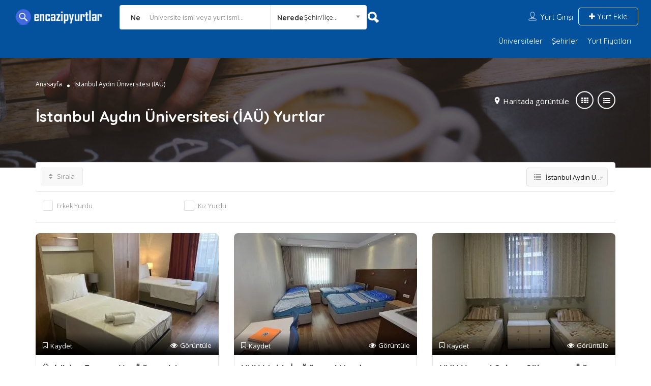

--- FILE ---
content_type: text/html; charset=UTF-8
request_url: https://www.encazipyurtlar.com/universite/istanbul-aydin-universitesi-iau-yurt/
body_size: 24493
content:
<!DOCTYPE html>
<!--[if IE 7 ]>    <html class="ie7"> <![endif]-->
<!--[if IE 8 ]>    <html class="ie8"> <![endif]-->

<html lang="tr">
    <head><style>img.lazy{min-height:1px}</style><link rel="preload" href="https://www.encazipyurtlar.com/wp-content/plugins/w3-total-cache/pub/js/lazyload.min.js" as="script">
        <meta charset="UTF-8">
	   <!-- Mobile Meta -->
		<meta name="viewport" content="width=device-width, initial-scale=1">
		<meta http-equiv="Content-Type" content="text/html;charset=utf-8">		
		<META HTTP-EQUIV="CACHE-CONTROL" CONTENT="NO-CACHE" />

		<link rel="shortcut icon" href="https://www.encazipyurtlar.com/wp-content/uploads/2020/01/51KHmHZGHUL.png"/>	
		                        <script>
                            /* You can add more configuration options to webfontloader by previously defining the WebFontConfig with your options */
                            if ( typeof WebFontConfig === "undefined" ) {
                                WebFontConfig = new Object();
                            }
                            WebFontConfig['google'] = {families: ['Quicksand:300,400,500,700', 'Open+Sans:300,400,600,700,800,300italic,400italic,600italic,700italic,800italic&subset=latin']};

                            (function() {
                                var wf = document.createElement( 'script' );
                                wf.src = 'https://ajax.googleapis.com/ajax/libs/webfont/1.5.3/webfont.js';
                                wf.type = 'text/javascript';
                                wf.async = 'true';
                                var s = document.getElementsByTagName( 'script' )[0];
                                s.parentNode.insertBefore( wf, s );
                            })();
                        </script>
                        
	<!-- This site is optimized with the Yoast SEO plugin v15.0 - https://yoast.com/wordpress/plugins/seo/ -->
	<title>İstanbul Aydın Üniversitesi (İAÜ) Yurt - Yakın Yurtlar - ECY</title>
	<meta name="description" content="İstanbul Aydın Üniversitesi yakın yurtları buradan görüntüleyebilirsiniz. Yurt fiyatları, yurt ücretleri, odaları, İstanbul Aydın Üniversitesi İAÜ Yurtları" />
	<meta name="robots" content="index, follow, max-snippet:-1, max-image-preview:large, max-video-preview:-1" />
	<link rel="canonical" href="https://www.encazipyurtlar.com/universite/istanbul-aydin-universitesi-iau-yurt/" />
	<link rel="next" href="https://www.encazipyurtlar.com/universite/istanbul-aydin-universitesi-iau-yurt/page/2/" />
	<meta property="og:locale" content="tr_TR" />
	<meta property="og:type" content="article" />
	<meta property="og:title" content="İstanbul Aydın Üniversitesi (İAÜ) Yurt - Yakın Yurtlar - ECY" />
	<meta property="og:description" content="İstanbul Aydın Üniversitesi yakın yurtları buradan görüntüleyebilirsiniz. Yurt fiyatları, yurt ücretleri, odaları, İstanbul Aydın Üniversitesi İAÜ Yurtları" />
	<meta property="og:url" content="https://www.encazipyurtlar.com/universite/istanbul-aydin-universitesi-iau-yurt/" />
	<meta property="og:site_name" content="En Cazip Yurtlar" />
	<meta name="twitter:card" content="summary_large_image" />
	<script type="application/ld+json" class="yoast-schema-graph">{"@context":"https://schema.org","@graph":[{"@type":"Organization","@id":"https://www.encazipyurtlar.com/#organization","name":"En Cazip Yurtlar","url":"https://www.encazipyurtlar.com/","sameAs":[],"logo":{"@type":"ImageObject","@id":"https://www.encazipyurtlar.com/#logo","inLanguage":"tr","url":"https://www.encazipyurtlar.com/wp-content/uploads/2020/01/logo-yurt-bul.png","width":200,"height":41,"caption":"En Cazip Yurtlar"},"image":{"@id":"https://www.encazipyurtlar.com/#logo"}},{"@type":"WebSite","@id":"https://www.encazipyurtlar.com/#website","url":"https://www.encazipyurtlar.com/","name":"En Cazip Yurtlar","description":"Yurt ara / Yurt bul","publisher":{"@id":"https://www.encazipyurtlar.com/#organization"},"potentialAction":[{"@type":"SearchAction","target":"https://www.encazipyurtlar.com/?s={search_term_string}","query-input":"required name=search_term_string"}],"inLanguage":"tr"},{"@type":"CollectionPage","@id":"https://www.encazipyurtlar.com/universite/istanbul-aydin-universitesi-iau-yurt/#webpage","url":"https://www.encazipyurtlar.com/universite/istanbul-aydin-universitesi-iau-yurt/","name":"\u0130stanbul Ayd\u0131n \u00dcniversitesi (\u0130A\u00dc) Yurt - Yak\u0131n Yurtlar - ECY","isPartOf":{"@id":"https://www.encazipyurtlar.com/#website"},"description":"\u0130stanbul Ayd\u0131n \u00dcniversitesi yak\u0131n yurtlar\u0131 buradan g\u00f6r\u00fcnt\u00fcleyebilirsiniz. Yurt fiyatlar\u0131, yurt \u00fccretleri, odalar\u0131, \u0130stanbul Ayd\u0131n \u00dcniversitesi \u0130A\u00dc Yurtlar\u0131","inLanguage":"tr","potentialAction":[{"@type":"ReadAction","target":["https://www.encazipyurtlar.com/universite/istanbul-aydin-universitesi-iau-yurt/"]}]}]}</script>
	<!-- / Yoast SEO plugin. -->


<link rel='dns-prefetch' href='//maps.googleapis.com' />
<link rel='dns-prefetch' href='//html5shim.googlecode.com' />
<link rel='dns-prefetch' href='//fonts.googleapis.com' />
<link rel='dns-prefetch' href='//s.w.org' />
<link rel="alternate" type="application/rss+xml" title="En Cazip Yurtlar &raquo; beslemesi" href="https://www.encazipyurtlar.com/feed/" />
<link rel="alternate" type="application/rss+xml" title="En Cazip Yurtlar &raquo; yorum beslemesi" href="https://www.encazipyurtlar.com/comments/feed/" />
<link rel="alternate" type="application/rss+xml" title="En Cazip Yurtlar &raquo; İstanbul Aydın Üniversitesi (İAÜ) Categories beslemesi" href="https://www.encazipyurtlar.com/universite/istanbul-aydin-universitesi-iau-yurt/feed/" />
		<script type="text/javascript">
			window._wpemojiSettings = {"baseUrl":"https:\/\/s.w.org\/images\/core\/emoji\/12.0.0-1\/72x72\/","ext":".png","svgUrl":"https:\/\/s.w.org\/images\/core\/emoji\/12.0.0-1\/svg\/","svgExt":".svg","source":{"concatemoji":"https:\/\/www.encazipyurtlar.com\/wp-includes\/js\/wp-emoji-release.min.js"}};
			/*! This file is auto-generated */
			!function(e,a,t){var n,r,o,i=a.createElement("canvas"),p=i.getContext&&i.getContext("2d");function s(e,t){var a=String.fromCharCode;p.clearRect(0,0,i.width,i.height),p.fillText(a.apply(this,e),0,0);e=i.toDataURL();return p.clearRect(0,0,i.width,i.height),p.fillText(a.apply(this,t),0,0),e===i.toDataURL()}function c(e){var t=a.createElement("script");t.src=e,t.defer=t.type="text/javascript",a.getElementsByTagName("head")[0].appendChild(t)}for(o=Array("flag","emoji"),t.supports={everything:!0,everythingExceptFlag:!0},r=0;r<o.length;r++)t.supports[o[r]]=function(e){if(!p||!p.fillText)return!1;switch(p.textBaseline="top",p.font="600 32px Arial",e){case"flag":return s([127987,65039,8205,9895,65039],[127987,65039,8203,9895,65039])?!1:!s([55356,56826,55356,56819],[55356,56826,8203,55356,56819])&&!s([55356,57332,56128,56423,56128,56418,56128,56421,56128,56430,56128,56423,56128,56447],[55356,57332,8203,56128,56423,8203,56128,56418,8203,56128,56421,8203,56128,56430,8203,56128,56423,8203,56128,56447]);case"emoji":return!s([55357,56424,55356,57342,8205,55358,56605,8205,55357,56424,55356,57340],[55357,56424,55356,57342,8203,55358,56605,8203,55357,56424,55356,57340])}return!1}(o[r]),t.supports.everything=t.supports.everything&&t.supports[o[r]],"flag"!==o[r]&&(t.supports.everythingExceptFlag=t.supports.everythingExceptFlag&&t.supports[o[r]]);t.supports.everythingExceptFlag=t.supports.everythingExceptFlag&&!t.supports.flag,t.DOMReady=!1,t.readyCallback=function(){t.DOMReady=!0},t.supports.everything||(n=function(){t.readyCallback()},a.addEventListener?(a.addEventListener("DOMContentLoaded",n,!1),e.addEventListener("load",n,!1)):(e.attachEvent("onload",n),a.attachEvent("onreadystatechange",function(){"complete"===a.readyState&&t.readyCallback()})),(n=t.source||{}).concatemoji?c(n.concatemoji):n.wpemoji&&n.twemoji&&(c(n.twemoji),c(n.wpemoji)))}(window,document,window._wpemojiSettings);
		</script>
		<style type="text/css">
img.wp-smiley,
img.emoji {
	display: inline !important;
	border: none !important;
	box-shadow: none !important;
	height: 1em !important;
	width: 1em !important;
	margin: 0 .07em !important;
	vertical-align: -0.1em !important;
	background: none !important;
	padding: 0 !important;
}
</style>
	<link rel='stylesheet' id='wp-block-library-css'  href='https://www.encazipyurtlar.com/wp-includes/css/dist/block-library/style.min.css' type='text/css' media='all' />
<link rel='stylesheet' id='bootstrap-datetimepicker-css-css'  href='https://www.encazipyurtlar.com/wp-content/plugins//listingpro-lead-form/assets/css/bootstrap-datetimepicker.min.css' type='text/css' media='all' />
<link rel='stylesheet' id='bootstrap-css'  href='https://www.encazipyurtlar.com/wp-content/themes/listingpro/assets/lib/bootstrap/css/bootstrap.min.css' type='text/css' media='all' />
<link rel='stylesheet' id='Magnific-Popup-css'  href='https://www.encazipyurtlar.com/wp-content/themes/listingpro/assets/lib/Magnific-Popup-master/magnific-popup.css' type='text/css' media='all' />
<link rel='stylesheet' id='popup-component-css'  href='https://www.encazipyurtlar.com/wp-content/themes/listingpro/assets/lib/popup/css/component.css' type='text/css' media='all' />
<link rel='stylesheet' id='Font-awesome-css'  href='https://www.encazipyurtlar.com/wp-content/themes/listingpro/assets/lib/font-awesome/css/font-awesome.min.css' type='text/css' media='all' />
<link rel='stylesheet' id='Mmenu-css'  href='https://www.encazipyurtlar.com/wp-content/themes/listingpro/assets/lib/jquerym.menu/css/jquery.mmenu.all.css' type='text/css' media='all' />
<link rel='stylesheet' id='MapBox-css'  href='https://www.encazipyurtlar.com/wp-content/themes/listingpro/assets/css/mapbox.css' type='text/css' media='all' />
<link rel='stylesheet' id='Chosen-css'  href='https://www.encazipyurtlar.com/wp-content/themes/listingpro/assets/lib/chosen/chosen.css' type='text/css' media='all' />
<link rel='stylesheet' id='Slick-css-css'  href='https://www.encazipyurtlar.com/wp-content/themes/listingpro/assets/lib/slick/slick.css' type='text/css' media='all' />
<link rel='stylesheet' id='Slick-theme-css'  href='https://www.encazipyurtlar.com/wp-content/themes/listingpro/assets/lib/slick/slick-theme.css' type='text/css' media='all' />
<link rel='stylesheet' id='css-prettyphoto-css'  href='https://www.encazipyurtlar.com/wp-content/themes/listingpro/assets/css/prettyphoto.css' type='text/css' media='all' />
<link rel='stylesheet' id='jquery-ui-css'  href='https://www.encazipyurtlar.com/wp-content/themes/listingpro/assets/css/jquery-ui.css' type='text/css' media='all' />
<link rel='stylesheet' id='icon8-css'  href='https://www.encazipyurtlar.com/wp-content/themes/listingpro/assets/lib/icon8/styles.min.css' type='text/css' media='all' />
<link rel='stylesheet' id='Color-css'  href='https://www.encazipyurtlar.com/wp-content/themes/listingpro/assets/css/colors.css' type='text/css' media='all' />
<link rel='stylesheet' id='custom-font-css'  href='https://www.encazipyurtlar.com/wp-content/themes/listingpro/assets/css/font.css' type='text/css' media='all' />
<link rel='stylesheet' id='Main-css'  href='https://www.encazipyurtlar.com/wp-content/themes/listingpro/assets/css/main.css' type='text/css' media='all' />
<link rel='stylesheet' id='Responsive-css'  href='https://www.encazipyurtlar.com/wp-content/themes/listingpro/assets/css/responsive.css' type='text/css' media='all' />
<link rel='stylesheet' id='select2-css'  href='https://www.encazipyurtlar.com/wp-content/themes/listingpro/assets/css/select2.css' type='text/css' media='all' />
<link rel='stylesheet' id='dynamiclocation-css'  href='https://www.encazipyurtlar.com/wp-content/themes/listingpro/assets/css/city-autocomplete.css' type='text/css' media='all' />
<link rel='stylesheet' id='lp-body-overlay-css'  href='https://www.encazipyurtlar.com/wp-content/themes/listingpro/assets/css/common.loading.css' type='text/css' media='all' />
<link rel='stylesheet' id='bootstrapslider-css'  href='https://www.encazipyurtlar.com/wp-content/themes/listingpro/assets/lib/bootstrap/css/bootstrap-slider.css' type='text/css' media='all' />
<link rel='stylesheet' id='mourisjs-css'  href='https://www.encazipyurtlar.com/wp-content/themes/listingpro/assets/css/morris.css' type='text/css' media='all' />
<link rel='stylesheet' id='listingpro-css'  href='https://www.encazipyurtlar.com/wp-content/themes/listingpro/style.css' type='text/css' media='all' />
<link rel='stylesheet' id='font-rock-salt-css'  href='https://fonts.googleapis.com/css?family=Rock+Salt' type='text/css' media='all' />
<link rel='stylesheet' id='font-quicksand-css'  href='https://fonts.googleapis.com/css?family=Quicksand' type='text/css' media='all' />
<link rel='stylesheet' id='version2-countdown-css'  href='https://www.encazipyurtlar.com/wp-content/themes/listingpro/assets/lib/countdown/flipclock.css' type='text/css' media='all' />
<link rel='stylesheet' id='version2-styles-css'  href='https://www.encazipyurtlar.com/wp-content/themes/listingpro/assets/css/main-new.css' type='text/css' media='all' />
<link rel='stylesheet' id='version2-colors-css'  href='https://www.encazipyurtlar.com/wp-content/themes/listingpro/assets/css/colors-new.css' type='text/css' media='all' />
<link rel='stylesheet' id='LP_dynamic_php_css-css'  href='https://www.encazipyurtlar.com/wp-content/themes/listingpro/assets/css/dynamic-css.php' type='text/css' media='all' />
<script type='text/javascript' src='https://www.encazipyurtlar.com/wp-includes/js/jquery/jquery.js'></script>
<script type='text/javascript' src='https://www.encazipyurtlar.com/wp-includes/js/jquery/jquery-migrate.min.js'></script>
<script type='text/javascript'>
/* <![CDATA[ */
var ajax_login_object = {"ajaxurl":"https:\/\/www.encazipyurtlar.com\/wp-admin\/admin-ajax.php","redirecturl":"https:\/\/www.encazipyurtlar.com\/universite\/istanbul-aydin-universitesi-iau-yurt\/","loadingmessage":"<span class=\"alert alert-info\">Please wait...<i class=\"fa fa-spinner fa-spin\"><\/i><\/span>"};
/* ]]> */
</script>
<script type='text/javascript' src='https://www.encazipyurtlar.com/wp-content/themes/listingpro/assets/js/login.js'></script>
<script type='text/javascript'>
/* <![CDATA[ */
var ajax_search_term_object = {"ajaxurl":"https:\/\/www.encazipyurtlar.com\/wp-admin\/admin-ajax.php"};
/* ]]> */
</script>
<script type='text/javascript' src='https://www.encazipyurtlar.com/wp-content/themes/listingpro/assets/js/search-ajax.js'></script>
<script type='text/javascript'>
/* <![CDATA[ */
var single_ajax_object = {"ajaxurl":"https:\/\/www.encazipyurtlar.com\/wp-admin\/admin-ajax.php"};
/* ]]> */
</script>
<script type='text/javascript' src='https://www.encazipyurtlar.com/wp-content/themes/listingpro/assets/js/single-ajax.js'></script>
<script type='text/javascript'>
/* <![CDATA[ */
var ajax_approvereview_object = {"ajaxurl":"https:\/\/www.encazipyurtlar.com\/wp-admin\/admin-ajax.php"};
/* ]]> */
</script>
<script type='text/javascript' src='https://www.encazipyurtlar.com/wp-content/themes/listingpro/assets/js/approve-review.js'></script>
<script type='text/javascript'>
/* <![CDATA[ */
var listingpro_home_map_object = {"ajaxurl":"https:\/\/www.encazipyurtlar.com\/wp-admin\/admin-ajax.php"};
/* ]]> */
</script>
<script type='text/javascript' src='https://www.encazipyurtlar.com/wp-content/themes/listingpro/assets/js/home-map.js'></script>
<script type='text/javascript'>
/* <![CDATA[ */
var needlogin_object = {"ajaxurl":"https:\/\/www.encazipyurtlar.com\/wp-admin\/admin-ajax.php"};
/* ]]> */
</script>
<script type='text/javascript' src='https://www.encazipyurtlar.com/wp-content/themes/listingpro/assets/js/needlogin-ajax.js'></script>
<script type='text/javascript' src='https://www.encazipyurtlar.com/wp-content/themes/listingpro/assets/js/checkout.js'></script>
<script type='text/javascript' src='https://www.encazipyurtlar.com/wp-content/plugins/listingpro-plugin/assets/js/main.js'></script>
<script type='text/javascript'>
/* <![CDATA[ */
var ajax_review_object = {"ajaxurl":"https:\/\/www.encazipyurtlar.com\/wp-admin\/admin-ajax.php"};
/* ]]> */
</script>
<script type='text/javascript' src='https://www.encazipyurtlar.com/wp-content/themes/listingpro/assets/js/review-submit.js'></script>
<script type='text/javascript' src='https://maps.googleapis.com/maps/api/js?key=AIzaSyDQt64oivgdLy88A3j6-_Yl-4wP1Y1dz8s&#038;libraries=places'></script>
<script type='text/javascript' src='https://www.encazipyurtlar.com/wp-content/themes/listingpro/assets/js/raphael-min.js'></script>
<script type='text/javascript' src='https://www.encazipyurtlar.com/wp-content/themes/listingpro/assets/js/morris.js'></script>
<script type='text/javascript'>
/* <![CDATA[ */
var ajax_term_object = {"ajaxurl":"https:\/\/www.encazipyurtlar.com\/wp-admin\/admin-ajax.php"};
/* ]]> */
</script>
<script type='text/javascript' src='https://www.encazipyurtlar.com/wp-content/plugins/listingpro-plugin/assets/js/child-term.js'></script>
<link rel='https://api.w.org/' href='https://www.encazipyurtlar.com/wp-json/' />
<link rel="EditURI" type="application/rsd+xml" title="RSD" href="https://www.encazipyurtlar.com/xmlrpc.php?rsd" />
<link rel="wlwmanifest" type="application/wlwmanifest+xml" href="https://www.encazipyurtlar.com/wp-includes/wlwmanifest.xml" /> 
<meta name="generator" content="WordPress 5.4.16" />
<script>document.createElement( "picture" );if(!window.HTMLPictureElement && document.addEventListener) {window.addEventListener("DOMContentLoaded", function() {var s = document.createElement("script");s.src = "https://www.encazipyurtlar.com/wp-content/plugins/webp-express/js/picturefill.min.js";document.body.appendChild(s);});}</script><style type="text/css">.recentcomments a{display:inline !important;padding:0 !important;margin:0 !important;}</style><meta name="generator" content="Powered by WPBakery Page Builder - drag and drop page builder for WordPress."/>
    <script type="text/javascript">
        jQuery(document).ready(function(){

});    </script>
    <style type="text/css" title="dynamic-css" class="options-output">.menu-item a{font-family:Quicksand;font-weight:normal;font-style:normal;opacity: 1;visibility: visible;-webkit-transition: opacity 0.24s ease-in-out;-moz-transition: opacity 0.24s ease-in-out;transition: opacity 0.24s ease-in-out;}.wf-loading .menu-item a{opacity: 0;}.ie.wf-loading .menu-item a{visibility: hidden;}</style><noscript><style> .wpb_animate_when_almost_visible { opacity: 1; }</style></noscript>        <script type="text/javascript">
            jQuery(document).ready(function () {
                jQuery('select.form-control').removeClass('form-control').addClass('custom-form-control');
            })
        </script>
        <style type="text/css">
            .custom-form-control{
                width: 100%;
                padding: 10px;
                line-height: 24px;
                -webkit-appearance: textfield;
            }
        </style>
		<!-- Global site tag (gtag.js) - Google Analytics -->
<script async src="https://www.googletagmanager.com/gtag/js?id=UA-121419966-1"></script>
<script>
  window.dataLayer = window.dataLayer || [];
  function gtag(){dataLayer.push(arguments);}
  gtag('js', new Date());

  gtag('config', 'UA-121419966-1');
</script>

    </head>
<body class="archive tax-listing-category term-istanbul-aydin-universitesi-iau-yurt term-94 listing-skeleton-view-grid_view wpb-js-composer js-comp-ver-6.2.0 vc_responsive" data-submitlink="https://www.encazipyurtlar.com/yurt-ekle/" data-sliderstyle="style2" data-defaultmaplat="41.003964,3" data-defaultmaplot="28.4517462,9" data-lpsearchmode="keyword" data-maplistingby="geolocaion" >
	<input type="hidden" id="lpNonce" name="lpNonce" value="fad30fda87" /><input type="hidden" name="_wp_http_referer" value="/universite/istanbul-aydin-universitesi-iau-yurt/" />    <input type="hidden" id="start_of_weekk" value="1">
	
				<div id="page"  data-detail-page-style="lp_detail_page_styles3" data-lpattern="with_region" data-sitelogo="https://www.encazipyurtlar.com/wp-content/uploads/2020/01/logo-yurt-bul.png" data-site-url="https://www.encazipyurtlar.com/" data-ipapi="ip_api" data-lpcurrentloconhome="0" data-mtoken="0" data-mtype="openstreet" data-mstyle="mapbox.streets-basic"  class="clearfix lp_detail_page_styles3">

				<!--===========================header-views========================-->
				


<div class="pos-relative header-inner-page-wrap No">
    <div class="header-container  1   " style="">
                    
	<!--================================full width with blue background====================================-->
 	
	<header class="header-without-topbar header-normal pos-relative lp-header-full-width">
			
			
			<div id="menu" class="small-screen">
											<a href="https://www.encazipyurtlar.com/yurt-ekle/" class="lpl-button lpl-add-listing-loggedout">Yurt Ekle</a>
											                            <a class="lpl-button md-trigger" data-modal="modal-3">Yurt Girişi</a>
                            
									<ul id="menu-inner-pages-menu" class="mobile-menu"><li id="menu-item-41" class="menu-item menu-item-type-custom menu-item-object-custom menu-item-41"><a>Üniversiteler</a></li>
<li id="menu-item-95" class="menu-item menu-item-type-custom menu-item-object-custom menu-item-95"><a>Şehirler</a></li>
<li id="menu-item-193" class="menu-item menu-item-type-custom menu-item-object-custom menu-item-193"><a href="#">Yurt Fiyatları</a></li>
</ul>			</div>

			<div class="lp-menu-bar header-bg-color-class">
			<div class="fullwidth-header">
				<div class="row">
					<div class="col-md-2 col-xs-6 lp-logo-container">
						<div class="lp-logo">
							<a href="https://www.encazipyurtlar.com/">
								<picture><source data-srcset="https://www.encazipyurtlar.com/wp-content/uploads/2020/01/logo-yurt-bul.png.webp" type="image/webp"><img src="data:image/svg+xml,%3Csvg%20xmlns='http://www.w3.org/2000/svg'%20viewBox='0%200%20200%2041'%3E%3C/svg%3E" data-src="https://www.encazipyurtlar.com/wp-content/uploads/2020/01/logo-yurt-bul.png" alt="image" class="webpexpress-processed lazy"></picture>							</a>
						</div>
					</div>
					<div class="header-right-panel clearfix col-md-10 col-sm-10 col-xs-12">
						
<div class="header-filter pos-relative form-group margin-bottom-0 col-md-6 ">

	<form autocomplete="off" class="form-inline top-search-form" action="https://www.encazipyurtlar.com" method="get" accept-charset="UTF-8">

		
		<div class="search-form-field input-group width-49-percent margin-right-15 ">

			<div class="input-group-addon lp-border">Ne</div>

			<div class="pos-relative">

				<div class="what-placeholder pos-relative" data-holder="">

				<input autocomplete="off" type="text" class="lp-suggested-search js-typeahead-input lp-search-input form-control ui-autocomplete-input dropdown_fields" name="select" id="select" placeholder="Üniversite ismi veya yurt ismi..." value="" data-prev-value='0' data-noresult = "More results for">

				<i class="cross-search-q fa fa-times-circle" aria-hidden="true"></i>

				<img class='loadinerSearch lazy' width="100px" src="data:image/svg+xml,%3Csvg%20xmlns='http://www.w3.org/2000/svg'%20viewBox='0%200%20100%20100'%3E%3C/svg%3E" data-src="https://www.encazipyurtlar.com/wp-content/themes/listingpro/assets/images/search-load.gif"/>

				</div>

				<div id="input-dropdown">

					<ul>

						<li class="lp-wrap-cats" data-catid="131"><span class="lp-s-cat">Acıbadem Üniversitesi</span></li><li class="lp-wrap-cats" data-catid="88"><span class="lp-s-cat">Altınbaş Üniversitesi</span></li><li class="lp-wrap-cats" data-catid="154"><span class="lp-s-cat">Ataşehir Adıgüzel Meslek Yüksekokulu (MYO)</span></li><li class="lp-wrap-cats" data-catid="105"><span class="lp-s-cat">Bahçeşehir Üniversitesi (BAU)</span></li><li class="lp-wrap-cats" data-catid="119"><span class="lp-s-cat">Beykent Üniversitesi</span></li><li class="lp-wrap-cats" data-catid="143"><span class="lp-s-cat">Beykoz Üniversitesi</span></li><li class="lp-wrap-cats" data-catid="90"><span class="lp-s-cat">Bezmialem Vakıf Üniversitesi (BVÜ)</span></li><li class="lp-wrap-cats" data-catid="91"><span class="lp-s-cat">Biruni Üniversitesi</span></li><li class="lp-wrap-cats" data-catid="144"><span class="lp-s-cat">Boğaziçi Üniversitesi (BOUN)</span></li><li class="lp-wrap-cats" data-catid="126"><span class="lp-s-cat">Doğuş Üniversitesi</span></li><li class="lp-wrap-cats" data-catid="92"><span class="lp-s-cat">Fatih Sultan Mehmet Vakıf Üniversitesi (FSMVÜ)</span></li><li class="lp-wrap-cats" data-catid="129"><span class="lp-s-cat">Fenerbahçe Üniversitesi</span></li><li class="lp-wrap-cats" data-catid="109"><span class="lp-s-cat">Galatasaray Üniversitesi (GSÜ)</span></li><li class="lp-wrap-cats" data-catid="93"><span class="lp-s-cat">Haliç Üniversitesi</span></li><li class="lp-wrap-cats" data-catid="146"><span class="lp-s-cat">İbn Haldun Üniversitesi (İHÜ)</span></li><li class="lp-wrap-cats" data-catid="145"><span class="lp-s-cat">Işık Üniversitesi</span></li><li class="lp-wrap-cats" data-catid="137"><span class="lp-s-cat">İstanbul 29 Mayıs Üniversitesi</span></li><li class="lp-wrap-cats" data-catid="118"><span class="lp-s-cat">İstanbul Arel Üniversitesi</span></li><li class="lp-wrap-cats" data-catid="155"><span class="lp-s-cat">İstanbul Atlas Üniversitesi</span></li><li class="lp-wrap-cats" data-catid="94"><span class="lp-s-cat">İstanbul Aydın Üniversitesi (İAÜ)</span></li><li class="lp-wrap-cats" data-catid="95"><span class="lp-s-cat">İstanbul Ayvansaray Üniversitesi</span></li><li class="lp-wrap-cats" data-catid="103"><span class="lp-s-cat">İstanbul Bilgi Üniversitesi</span></li><li class="lp-wrap-cats" data-catid="106"><span class="lp-s-cat">İstanbul Bilim Üniversitesi</span></li><li class="lp-wrap-cats" data-catid="116"><span class="lp-s-cat">İstanbul Esenyurt Üniversitesi</span></li><li class="lp-wrap-cats" data-catid="135"><span class="lp-s-cat">İstanbul Gedik Üniversitesi</span></li><li class="lp-wrap-cats" data-catid="117"><span class="lp-s-cat">İstanbul Gelişim Üniversitesi</span></li><li class="lp-wrap-cats" data-catid="85"><span class="lp-s-cat">İstanbul İstinye Üniversitesi</span></li><li class="lp-wrap-cats" data-catid="147"><span class="lp-s-cat">İstanbul Kent Üniversitesi</span></li><li class="lp-wrap-cats" data-catid="96"><span class="lp-s-cat">İstanbul Kültür Üniversitesi (İKÜ)</span></li><li class="lp-wrap-cats" data-catid="125"><span class="lp-s-cat">İstanbul Medeniyet Üniversitesi (İMÜ)</span></li><li class="lp-wrap-cats" data-catid="97"><span class="lp-s-cat">İstanbul Medipol Üniversitesi</span></li><li class="lp-wrap-cats" data-catid="134"><span class="lp-s-cat">İstanbul Okan Üniversitesi</span></li><li class="lp-wrap-cats" data-catid="148"><span class="lp-s-cat">İstanbul Rumeli Üniversitesi</span></li><li class="lp-wrap-cats" data-catid="149"><span class="lp-s-cat">İstanbul Sabahattin Zaim Üniversitesi (İZÜ)</span></li><li class="lp-wrap-cats" data-catid="101"><span class="lp-s-cat">İstanbul Sağlık ve Teknoloji Üniversitesi (İSTÜN)</span></li><li class="lp-wrap-cats" data-catid="156"><span class="lp-s-cat">İstanbul Şişli Meslek Yüksekokulu (MYO)</span></li><li class="lp-wrap-cats" data-catid="113"><span class="lp-s-cat">İstanbul Teknik Üniversitesi (İTÜ)</span></li><li class="lp-wrap-cats" data-catid="98"><span class="lp-s-cat">İstanbul Ticaret Üniversitesi</span></li><li class="lp-wrap-cats" data-catid="99"><span class="lp-s-cat">İstanbul Üniversitesi (İÜ)</span></li><li class="lp-wrap-cats" data-catid="100"><span class="lp-s-cat">İstanbul Üniversitesi-Cerrahpaşa (İÜC)</span></li><li class="lp-wrap-cats" data-catid="84"><span class="lp-s-cat">İstanbul Yeni Yüzyıl Üniversitesi (İYYÜ)</span></li><li class="lp-wrap-cats" data-catid="86"><span class="lp-s-cat">Kadir Has Üniversitesi (KHAS)</span></li><li class="lp-wrap-cats" data-catid="150"><span class="lp-s-cat">Koç Üniversitesi</span></li><li class="lp-wrap-cats" data-catid="127"><span class="lp-s-cat">Maltepe Üniversitesi</span></li><li class="lp-wrap-cats" data-catid="87"><span class="lp-s-cat">Marmara Üniversitesi</span></li><li class="lp-wrap-cats" data-catid="151"><span class="lp-s-cat">MEF Üniversitesi</span></li><li class="lp-wrap-cats" data-catid="114"><span class="lp-s-cat">Mimar Sinan Güzel Sanatlar Üniversitesi (MSGSÜ)</span></li><li class="lp-wrap-cats" data-catid="152"><span class="lp-s-cat">Nişantaşı Üniversitesi</span></li><li class="lp-wrap-cats" data-catid="136"><span class="lp-s-cat">Özyeğin Üniversitesi</span></li><li class="lp-wrap-cats" data-catid="142"><span class="lp-s-cat">Piri Reis Üniversitesi</span></li><li class="lp-wrap-cats" data-catid="153"><span class="lp-s-cat">Sabancı Üniversitesi</span></li><li class="lp-wrap-cats" data-catid="132"><span class="lp-s-cat">Sağlık Bilimleri Üniversitesi (SBÜ)</span></li><li class="lp-wrap-cats" data-catid="133"><span class="lp-s-cat">Türk Alman Üniversitesi</span></li><li class="lp-wrap-cats" data-catid="130"><span class="lp-s-cat">Üsküdar Üniversitesi</span></li><li class="lp-wrap-cats" data-catid="128"><span class="lp-s-cat">Yeditepe Üniversitesi</span></li><li class="lp-wrap-cats" data-catid="82"><span class="lp-s-cat">Yıldız Teknik Üniversitesi (YTÜ)</span></li>
					</ul>

					<div style="display:none" id="def-cats"><li class="lp-wrap-cats" data-catid="131"><span class="lp-s-cat">Acıbadem Üniversitesi</span></li><li class="lp-wrap-cats" data-catid="88"><span class="lp-s-cat">Altınbaş Üniversitesi</span></li><li class="lp-wrap-cats" data-catid="154"><span class="lp-s-cat">Ataşehir Adıgüzel Meslek Yüksekokulu (MYO)</span></li><li class="lp-wrap-cats" data-catid="105"><span class="lp-s-cat">Bahçeşehir Üniversitesi (BAU)</span></li><li class="lp-wrap-cats" data-catid="119"><span class="lp-s-cat">Beykent Üniversitesi</span></li><li class="lp-wrap-cats" data-catid="143"><span class="lp-s-cat">Beykoz Üniversitesi</span></li><li class="lp-wrap-cats" data-catid="90"><span class="lp-s-cat">Bezmialem Vakıf Üniversitesi (BVÜ)</span></li><li class="lp-wrap-cats" data-catid="91"><span class="lp-s-cat">Biruni Üniversitesi</span></li><li class="lp-wrap-cats" data-catid="144"><span class="lp-s-cat">Boğaziçi Üniversitesi (BOUN)</span></li><li class="lp-wrap-cats" data-catid="126"><span class="lp-s-cat">Doğuş Üniversitesi</span></li><li class="lp-wrap-cats" data-catid="92"><span class="lp-s-cat">Fatih Sultan Mehmet Vakıf Üniversitesi (FSMVÜ)</span></li><li class="lp-wrap-cats" data-catid="129"><span class="lp-s-cat">Fenerbahçe Üniversitesi</span></li><li class="lp-wrap-cats" data-catid="109"><span class="lp-s-cat">Galatasaray Üniversitesi (GSÜ)</span></li><li class="lp-wrap-cats" data-catid="93"><span class="lp-s-cat">Haliç Üniversitesi</span></li><li class="lp-wrap-cats" data-catid="146"><span class="lp-s-cat">İbn Haldun Üniversitesi (İHÜ)</span></li><li class="lp-wrap-cats" data-catid="145"><span class="lp-s-cat">Işık Üniversitesi</span></li><li class="lp-wrap-cats" data-catid="137"><span class="lp-s-cat">İstanbul 29 Mayıs Üniversitesi</span></li><li class="lp-wrap-cats" data-catid="118"><span class="lp-s-cat">İstanbul Arel Üniversitesi</span></li><li class="lp-wrap-cats" data-catid="155"><span class="lp-s-cat">İstanbul Atlas Üniversitesi</span></li><li class="lp-wrap-cats" data-catid="94"><span class="lp-s-cat">İstanbul Aydın Üniversitesi (İAÜ)</span></li><li class="lp-wrap-cats" data-catid="95"><span class="lp-s-cat">İstanbul Ayvansaray Üniversitesi</span></li><li class="lp-wrap-cats" data-catid="103"><span class="lp-s-cat">İstanbul Bilgi Üniversitesi</span></li><li class="lp-wrap-cats" data-catid="106"><span class="lp-s-cat">İstanbul Bilim Üniversitesi</span></li><li class="lp-wrap-cats" data-catid="116"><span class="lp-s-cat">İstanbul Esenyurt Üniversitesi</span></li><li class="lp-wrap-cats" data-catid="135"><span class="lp-s-cat">İstanbul Gedik Üniversitesi</span></li><li class="lp-wrap-cats" data-catid="117"><span class="lp-s-cat">İstanbul Gelişim Üniversitesi</span></li><li class="lp-wrap-cats" data-catid="85"><span class="lp-s-cat">İstanbul İstinye Üniversitesi</span></li><li class="lp-wrap-cats" data-catid="147"><span class="lp-s-cat">İstanbul Kent Üniversitesi</span></li><li class="lp-wrap-cats" data-catid="96"><span class="lp-s-cat">İstanbul Kültür Üniversitesi (İKÜ)</span></li><li class="lp-wrap-cats" data-catid="125"><span class="lp-s-cat">İstanbul Medeniyet Üniversitesi (İMÜ)</span></li><li class="lp-wrap-cats" data-catid="97"><span class="lp-s-cat">İstanbul Medipol Üniversitesi</span></li><li class="lp-wrap-cats" data-catid="134"><span class="lp-s-cat">İstanbul Okan Üniversitesi</span></li><li class="lp-wrap-cats" data-catid="148"><span class="lp-s-cat">İstanbul Rumeli Üniversitesi</span></li><li class="lp-wrap-cats" data-catid="149"><span class="lp-s-cat">İstanbul Sabahattin Zaim Üniversitesi (İZÜ)</span></li><li class="lp-wrap-cats" data-catid="101"><span class="lp-s-cat">İstanbul Sağlık ve Teknoloji Üniversitesi (İSTÜN)</span></li><li class="lp-wrap-cats" data-catid="156"><span class="lp-s-cat">İstanbul Şişli Meslek Yüksekokulu (MYO)</span></li><li class="lp-wrap-cats" data-catid="113"><span class="lp-s-cat">İstanbul Teknik Üniversitesi (İTÜ)</span></li><li class="lp-wrap-cats" data-catid="98"><span class="lp-s-cat">İstanbul Ticaret Üniversitesi</span></li><li class="lp-wrap-cats" data-catid="99"><span class="lp-s-cat">İstanbul Üniversitesi (İÜ)</span></li><li class="lp-wrap-cats" data-catid="100"><span class="lp-s-cat">İstanbul Üniversitesi-Cerrahpaşa (İÜC)</span></li><li class="lp-wrap-cats" data-catid="84"><span class="lp-s-cat">İstanbul Yeni Yüzyıl Üniversitesi (İYYÜ)</span></li><li class="lp-wrap-cats" data-catid="86"><span class="lp-s-cat">Kadir Has Üniversitesi (KHAS)</span></li><li class="lp-wrap-cats" data-catid="150"><span class="lp-s-cat">Koç Üniversitesi</span></li><li class="lp-wrap-cats" data-catid="127"><span class="lp-s-cat">Maltepe Üniversitesi</span></li><li class="lp-wrap-cats" data-catid="87"><span class="lp-s-cat">Marmara Üniversitesi</span></li><li class="lp-wrap-cats" data-catid="151"><span class="lp-s-cat">MEF Üniversitesi</span></li><li class="lp-wrap-cats" data-catid="114"><span class="lp-s-cat">Mimar Sinan Güzel Sanatlar Üniversitesi (MSGSÜ)</span></li><li class="lp-wrap-cats" data-catid="152"><span class="lp-s-cat">Nişantaşı Üniversitesi</span></li><li class="lp-wrap-cats" data-catid="136"><span class="lp-s-cat">Özyeğin Üniversitesi</span></li><li class="lp-wrap-cats" data-catid="142"><span class="lp-s-cat">Piri Reis Üniversitesi</span></li><li class="lp-wrap-cats" data-catid="153"><span class="lp-s-cat">Sabancı Üniversitesi</span></li><li class="lp-wrap-cats" data-catid="132"><span class="lp-s-cat">Sağlık Bilimleri Üniversitesi (SBÜ)</span></li><li class="lp-wrap-cats" data-catid="133"><span class="lp-s-cat">Türk Alman Üniversitesi</span></li><li class="lp-wrap-cats" data-catid="130"><span class="lp-s-cat">Üsküdar Üniversitesi</span></li><li class="lp-wrap-cats" data-catid="128"><span class="lp-s-cat">Yeditepe Üniversitesi</span></li><li class="lp-wrap-cats" data-catid="82"><span class="lp-s-cat">Yıldız Teknik Üniversitesi (YTÜ)</span></li></div>

				</div>

			</div>

		</div>
								
					<div class="input-group width-49-percent ">
						<div class="input-group-addon lp-border">Nerede</div>

						<div class="ui-widget">

							<select class="select2" name="lp_s_loc" id="searchlocation">
																	<option id="def_location" value="">Şehir/İlçe...</option>
								
								<option  value="80">İstanbul</option><option  value="124">-&nbsp;Ataşehir</option><option  value="115">-&nbsp;Avcılar</option><option  value="120">-&nbsp;Bahçelievler</option><option  value="160">-&nbsp;Başakşehir</option><option  value="108">-&nbsp;Beşiktaş</option><option  value="159">-&nbsp;Beykoz</option><option  value="121">-&nbsp;Beyoğlu</option><option  value="122">-&nbsp;Esenyurt</option><option  value="157">-&nbsp;Eyüp</option><option  value="102">-&nbsp;Fatih</option><option  value="107">-&nbsp;Güngören</option><option  value="112">-&nbsp;Kadıköy</option><option  value="161">-&nbsp;Kağıthane</option><option  value="138">-&nbsp;Kartal</option><option  value="123">-&nbsp;Küçükçekmece</option><option  value="139">-&nbsp;Maltepe</option><option  value="158">-&nbsp;Maslak</option><option  value="163">-&nbsp;Sancaktepe</option><option  value="162">-&nbsp;Sarıyer</option><option  value="104">-&nbsp;Şişli</option><option  value="140">-&nbsp;Ümraniye</option><option  value="141">-&nbsp;Üsküdar</option><option  value="81">-&nbsp;Zeytinburnu</option>	

							</select>

						</div>

					</div>
				
				
		
			<div class="lp-search-btn-header pos-relative">

				<input value="" class="lp-search-btn lp-search-icon" type="submit">

				<img src="data:image/svg+xml,%3Csvg%20xmlns='http://www.w3.org/2000/svg'%20viewBox='0%200%201%201'%3E%3C/svg%3E" data-src="https://www.encazipyurtlar.com/wp-content/themes/listingpro/assets/images/ellipsis.gif" class="searchloading loader-inner-header lazy">

			</div>
				
		<input type="hidden" name="lp_s_tag" id="lp_s_tag" value="">

		<input type="hidden" name="lp_s_cat" id="lp_s_cat" value="">

		<input type="hidden" name="s" value="home">

		<input type="hidden" name="post_type" value="listing">

	</form>

</div>


						<div class="col-xs-6 mobile-nav-icon">
						
						
														<a href="#menu" class="nav-icon">
								<span class="icon-bar"></span>
								<span class="icon-bar"></span>
								<span class="icon-bar"></span>
							</a>
						</div>
						<div class="col-md-6 col-xs-12 lp-menu-container clearfix pull-right">
							<div class="pull-right">
								<div class="lp-joinus-icon">
									        <div class="lp-join-now">
            <span>
                <!-- Contacts icon by Icons8 -->
                <img class="icon icons8-contacts lazy" src="data:image/svg+xml,%3Csvg%20xmlns='http://www.w3.org/2000/svg'%20viewBox='0%200%201%201'%3E%3C/svg%3E" data-src="[data-uri]" alt="contacts">            </span>
                            <a class="md-trigger" data-modal="modal-3">Yurt Girişi</a>
                        </div>
    								</div>
																		<div class="pull-right lp-add-listing-btn">
											<ul>
												<li>
													<a href="https://www.encazipyurtlar.com/yurt-ekle/">
														<i class="fa fa-plus"></i>
														Yurt Ekle													</a>
													
												</li>
											</ul>
										</div>
															</div>
							<div class="pull-right padding-right-10">
								<div class="lp-menu menu">
									<div class="menu-inner-pages-menu-container"><ul id="menu-inner-pages-menu-1" class="inner_menu "><li class="menu-item menu-item-type-custom menu-item-object-custom menu-item-41"><a>Üniversiteler</a></li>
<li class="menu-item menu-item-type-custom menu-item-object-custom menu-item-95"><a>Şehirler</a></li>
<li class="menu-item menu-item-type-custom menu-item-object-custom menu-item-193"><a href="#">Yurt Fiyatları</a></li>
</ul></div>								</div>
							</div>
						</div>
					</div>
				</div>
			</div>
		</div><!-- ../menu-bar -->
			</header>
	<!--==================================Header Close=================================--><!-- Login Popup style2 -->
		
		<!-- Login Popup -->
								                       <div class="md-modal md-effect-3" id="modal-3">
                           <!--ajax based content-->
                       </div>

                       			
			   		
		
		
		<!-- ../Login Popup -->
				

		
		<div class="md-overlay"></div> <!-- Overlay for Popup -->
		
		<!-- top notificaton bar -->
		<div class="lp-top-notification-bar"></div>
		<!-- end top notification-bar -->
		
		
		<!-- popup for quick view --->
		
		<div class="md-modal md-effect-3" id="listing-preview-popup">
			<div class="container">
				<div class="md-content ">
					<div class="row popup-inner-left-padding ">


					</div>
				</div>
			</div>
			<a class="md-close widget-map-click"><i class="fa fa-close"></i></a>
		</div>
		<div class="md-overlay content-loading"></div>
		
		


        <div class="md-modal md-effect-map-btn" id="grid-show-popup">
            <div class="container">
                <div class="md-content ">
                    <div class="row grid-show-popup" data-loader="https://www.encazipyurtlar.com/wp-content/themes/listingpro/assets/images/content-loader.gif">
                        <img class="lazy" src="data:image/svg+xml,%3Csvg%20xmlns='http://www.w3.org/2000/svg'%20viewBox='0%200%201%201'%3E%3C/svg%3E" data-src="https://www.encazipyurtlar.com/wp-content/themes/listingpro/assets/images/content-loader.gif" />
                    </div>
                </div>
            </div>
            <a class="md-close widget-map-click"><i class="fa fa-close"></i></a>
        </div>
		
		<!--hidden google map-->
		<div id="lp-hidden-map" style="width:300px;height:300px;position:absolute;left:-300000px"></div>									<div class="page-heading listing-page">
							
						<div class="page-heading-inner-container cat-area">
					<div class="container">
						<div class="row">
							<div class="col-md-6 col-sm-6">
								<ul class="breadcrumbs"><li><a href="https://www.encazipyurtlar.com/">Anasayfa</a></li> <li><span>İstanbul Aydın Üniversitesi (İAÜ)</span></li></ul>							</div>
							<div class="col-md-6 col-sm-6 text-right">
								<p class="view-on-map">
									<!-- Marker icon by Icons8 -->
									<img class="icon icons8-whiteMapMarkerFill lazy" src="data:image/svg+xml,%3Csvg%20xmlns='http://www.w3.org/2000/svg'%20viewBox='0%200%201%201'%3E%3C/svg%3E" data-src="[data-uri]" alt="whiteMapMarkerFill">									<a class="md-trigger mobilelink all-list-map" data-modal="modal-listing">Haritada görüntüle</a>
								</p>
								                                        <div class="listing-view-layout">
                                            <ul>
                                                <li><a class="grid" href="#"><i class="fa fa-th"></i></a></li>
                                                <li><a class="list" href="#"><i class="fa fa-list-ul"></i></a></li>
                                            </ul>
                                        </div>
                                        							</div>
						</div>
					</div>
				</div>
				<div class="page-header-overlay"></div>
			</div>
		    </div>
    <!--==================================Header Close=================================-->

    <!--================================== Search Close =================================-->
    
    <!--================================== Search Close =================================-->
</div>						<!--==================================Section Open=================================-->
	<section>
        		<div class="container page-container listing-simple  ">
			<!-- archive adsense space before filter -->
						<div class="margin-bottom-20 margin-top-30 post-with-map-container-right">
				    <div class="row listing-style-1">
        <div class="col-md-12 search-row margin-top-subtract-35">
            <form autocomplete="off" class="clearfix" method="post" enctype="multipart/form-data" id="searchform">
                <div class="filter-top-section pos-relative row">
                    <div class="lp-title col-md-10 col-sm-10">
                                                    <h3 class="test2" data-rstring='  <span class="font-bold">İstanbul Aydın Üniversitesi (İAÜ)</span>'>  <span class="font-bold term-name">İstanbul Aydın Üniversitesi (İAÜ)</span> <span class="font-bold lstring"> Yurtlar</span> </h3>
                                            </div>
                                                <div class="pull-right margin-right-0 col-md-2 col-sm-2 clearfix">
                                <div class="listing-view-layout">
                                    <ul>
                                        <li><a class="grid active" href="#"><i class="fa fa-th-large"></i></a></li>
                                        <li><a class="list " href="#"><i class="fa fa-list-ul"></i></a></li>
                                        <li><a href="#" class="open-map-view"><i class="fa fa-map-o"></i></a></li>
                                    </ul>
                                </div>
                            </div>
                                            </div>
                                    <div class="form-inline lp-filter-inner" id="pop">
                        <a href="#" class="open-map-view"><i class="fa fa-map-o"></i></a>
                        <a id="see_filter">See Filters</a>
                        <div class="more-filter lp-filter-inner-wrapper" id="more_filters" style="display: block !important;">
                            <div class="more-filter-left-col col-md-9 col-xs-9 pull-left">
                                <div class="row">

                                                                                                                                                <!-- start shoaib -->

                                    
                                                                        <div class="clearfix lp-show-on-mobile"></div>
                                                                                                                <div class="search-filters form-group padding-right-0">
                                            <ul>
                                                <li class="lp-tooltip-outer">
                                                    <a class="btn default"><i class="fa fa-sort" aria-hidden="true"></i> Sırala</a>
                                                    <div class="lp-tooltip-div">
                                                        <div class="lp-tooltip-arrow"></div>
                                                        <div class="lp-tool-tip-content clearfix">
                                                            <div class="sortbyrated-outer">
                                                                <div class="border-dropdown sortbyrated">

                                                                    <ul class="comboboxCategory clearfix" id="select-lp-more-filter">
                                                                                                                                                    <li id="listingReviewed" class="sortbyfilter"><a href="" data-value="listing_reviewed">Çok Yorumlanan</a></li>
                                                                                                                                                                                                                            <li id="mostviewed" class="sortbyfilter"><a href="" data-value="mostviewed">Çok Görüntülen</a></li>
                                                                                                                                                                                                                            <li id="listingRate" class="sortbyfilter"><a href="#" data-value="listing_rate">En Yüksek Puanlı</a></li>
                                                                                                                                            </ul>
                                                                </div>
                                                            </div>

                                                        </div>

                                                    </div>
                                                </li>
                                            </ul>
                                        </div>
                                                                        <!-- end shebi-->

                                                                    </div>
                            </div>
                            <div class="more-filter-right-col col-md-3 col-xs-3 pull-right">
                                <div class="row">
                                                                            <div class="form-group pull-right margin-right-0 lp-search-cats-filter-dropdown">
                                            <div class="input-group border-dropdown">
                                                <div class="input-group-addon lp-border"><i class="fa fa-list"></i></div>
                                                <select class="comboboxCategory chosen-select2 tag-select-four" name="searchcategory" id="searchcategory">
                                                    <option value="">Tüm Üniversiteler</option>
                                                    <option  value="131">Acıbadem Üniversitesi</option><option  value="88">Altınbaş Üniversitesi</option><option  value="154">Ataşehir Adıgüzel Meslek Yüksekokulu (MYO)</option><option  value="105">Bahçeşehir Üniversitesi (BAU)</option><option  value="119">Beykent Üniversitesi</option><option  value="143">Beykoz Üniversitesi</option><option  value="90">Bezmialem Vakıf Üniversitesi (BVÜ)</option><option  value="91">Biruni Üniversitesi</option><option  value="144">Boğaziçi Üniversitesi (BOUN)</option><option  value="126">Doğuş Üniversitesi</option><option  value="92">Fatih Sultan Mehmet Vakıf Üniversitesi (FSMVÜ)</option><option  value="129">Fenerbahçe Üniversitesi</option><option  value="109">Galatasaray Üniversitesi (GSÜ)</option><option  value="93">Haliç Üniversitesi</option><option  value="146">İbn Haldun Üniversitesi (İHÜ)</option><option  value="145">Işık Üniversitesi</option><option  value="137">İstanbul 29 Mayıs Üniversitesi</option><option  value="118">İstanbul Arel Üniversitesi</option><option  value="155">İstanbul Atlas Üniversitesi</option><option selected value="94">İstanbul Aydın Üniversitesi (İAÜ)</option><option  value="95">İstanbul Ayvansaray Üniversitesi</option><option  value="103">İstanbul Bilgi Üniversitesi</option><option  value="106">İstanbul Bilim Üniversitesi</option><option  value="116">İstanbul Esenyurt Üniversitesi</option><option  value="135">İstanbul Gedik Üniversitesi</option><option  value="117">İstanbul Gelişim Üniversitesi</option><option  value="85">İstanbul İstinye Üniversitesi</option><option  value="147">İstanbul Kent Üniversitesi</option><option  value="96">İstanbul Kültür Üniversitesi (İKÜ)</option><option  value="125">İstanbul Medeniyet Üniversitesi (İMÜ)</option><option  value="97">İstanbul Medipol Üniversitesi</option><option  value="134">İstanbul Okan Üniversitesi</option><option  value="148">İstanbul Rumeli Üniversitesi</option><option  value="149">İstanbul Sabahattin Zaim Üniversitesi (İZÜ)</option><option  value="101">İstanbul Sağlık ve Teknoloji Üniversitesi (İSTÜN)</option><option  value="156">İstanbul Şişli Meslek Yüksekokulu (MYO)</option><option  value="113">İstanbul Teknik Üniversitesi (İTÜ)</option><option  value="98">İstanbul Ticaret Üniversitesi</option><option  value="99">İstanbul Üniversitesi (İÜ)</option><option  value="100">İstanbul Üniversitesi-Cerrahpaşa (İÜC)</option><option  value="84">İstanbul Yeni Yüzyıl Üniversitesi (İYYÜ)</option><option  value="86">Kadir Has Üniversitesi (KHAS)</option><option  value="150">Koç Üniversitesi</option><option  value="127">Maltepe Üniversitesi</option><option  value="87">Marmara Üniversitesi</option><option  value="151">MEF Üniversitesi</option><option  value="114">Mimar Sinan Güzel Sanatlar Üniversitesi (MSGSÜ)</option><option  value="152">Nişantaşı Üniversitesi</option><option  value="136">Özyeğin Üniversitesi</option><option  value="142">Piri Reis Üniversitesi</option><option  value="153">Sabancı Üniversitesi</option><option  value="132">Sağlık Bilimleri Üniversitesi (SBÜ)</option><option  value="133">Türk Alman Üniversitesi</option><option  value="130">Üsküdar Üniversitesi</option><option  value="128">Yeditepe Üniversitesi</option><option  value="82">Yıldız Teknik Üniversitesi (YTÜ)</option>                                                </select>
                                            </div>
                                        </div>
                                                                    </div>
                            </div>
                        </div>


                    </div>
                
                <input type="hidden" name="lp_search_loc" id="lp_search_loc" value="" />
                
                    
                                                            <div class="form-inline lp-features-filter tags-area">
                                    <div class="form-group">
                                    <div class="input-group margin-right-0">
                                    <ul>
                                    <li><div class="pad-bottom-10 checkbox "><input type="checkbox" name="searchtags[]1" id="check_1" class="searchtags" value="111"><label for="111">Erkek Yurdu</label></div></li><li><div class="pad-bottom-10 checkbox "><input type="checkbox" name="searchtags[]2" id="check_2" class="searchtags" value="110"><label for="110">Kız Yurdu</label></div></li>                                                    </ul>
                            </div>
                            </div>
                            </div>

                                                    
                                <input type="submit" style="display:none;">
                <input type="hidden" name="clat">
                <input type="hidden" name="clong">

                            </form>

            <div class="lp-s-hidden-ara hide">
                <input type="hidden" id="lp_current_query" value="">            </div>
        </div>
    </div>
    <div class="row">
        <div class="col-md-12">
            <div class="LPtagsContainer "></div>
        </div>
    </div>

			</div>
			
			<div class="mobile-map-space">
			
					<!-- Popup Open -->
	
					<div class="md-modal md-effect-3 mobilemap" id="modal-listing">
						<div class="md-content mapbilemap-content">
							<div class="map-pop">							
								<div id='map' class="listingmap"></div>							
							</div>
						<a class="md-close mapbilemap-close"><i class="fa fa-close"></i></a>
						</div>
					</div>
					<!-- Popup Close -->
					<div class="md-overlay md-overlayi"></div> <!-- Overlay for Popup -->
			</div>
			
			<div class="content-grids-wraps">
				<div class="row lp-list-page-grid " id="content-grids" >
                    					<div class="promoted-listings">
					
											<div class="md-overlay"></div>
					</div>
											<div data-feaimg="https://www.encazipyurtlar.com/wp-content/uploads/2024/09/frezya-kiz-apart-uskudar-372x240.jpeg" class="col-md-4 col-sm-6  lp-grid-box-contianer grid_view_s1 grid_view2 card1 lp-grid-box-contianer1" data-title="Üsküdar Frezya Kız Öğrenci Apart" data-postid="968"   data-lattitue="" data-longitute="" data-posturl="https://www.encazipyurtlar.com/yurt/uskudar-frezya-kiz-ogrenci-apart/" data-lppinurl="https://www.encazipyurtlar.com/wp-content/uploads/2020/01/pin.png">
												<div class="lp-grid-box">
							<div class="lp-grid-box-thumb-container" >
								<div class="lp-grid-box-thumb">
                                    <div class="show-img">
                                        
                                            <a href="https://www.encazipyurtlar.com/yurt/uskudar-frezya-kiz-ogrenci-apart/" >
                                                <picture><source data-srcset="https://www.encazipyurtlar.com/wp-content/uploads/2024/09/frezya-kiz-apart-uskudar-372x240.jpeg.webp" type="image/webp"><img src="data:image/svg+xml,%3Csvg%20xmlns='http://www.w3.org/2000/svg'%20viewBox='0%200%20372%20240'%3E%3C/svg%3E" data-src="https://www.encazipyurtlar.com/wp-content/uploads/2024/09/frezya-kiz-apart-uskudar-372x240.jpeg" alt="image" class="webpexpress-processed lazy"></picture>
                                            </a>                                    </div>
									<div class="hide-img listingpro-list-thumb">
										<a href='https://www.encazipyurtlar.com/yurt/uskudar-frezya-kiz-ogrenci-apart/' >
																<picture><source data-srcset="https://www.encazipyurtlar.com/wp-content/uploads/2024/09/frezya-kiz-apart-uskudar-372x240.jpeg.webp" type="image/webp"><img src="data:image/svg+xml,%3Csvg%20xmlns='http://www.w3.org/2000/svg'%20viewBox='0%200%20372%20240'%3E%3C/svg%3E" data-src="https://www.encazipyurtlar.com/wp-content/uploads/2024/09/frezya-kiz-apart-uskudar-372x240.jpeg" class="webpexpress-processed lazy"></picture>
															</a>									</div>
							   	</div>
								<div class="lp-grid-box-quick">
									<ul class="lp-post-quick-links">
										<li>
											<a href="#" data-post-type="grids" data-post-id="968" data-success-text="Kaydedildi" class="status-btn add-to-fav lp-add-to-fav">
												<i class="fa fa-bookmark-o"></i> <span>Kaydet</span>
											</a>
										</li>
										<li>
											<a class="icon-quick-eye md-trigger qickpopup" data-mappin="https://www.encazipyurtlar.com/wp-content/uploads/2020/01/pin.png" data-modal="modal-126"><i class="fa fa-eye"></i> Görüntüle</a>
										</li>
									</ul>
								</div>
							</div>
							<div class="lp-grid-desc-container lp-border clearfix">
								<div class="lp-grid-box-description ">
									<div class="lp-grid-box-left pull-left">
										<h4 class="lp-h4">
											<a href="https://www.encazipyurtlar.com/yurt/uskudar-frezya-kiz-ogrenci-apart/">
																								Üsküdar Frezya Kız Öğrenci Apart																							</a>
										</h4>
										<ul>
																						<li>
																							</li>
																						<li class="middle">
																							</li>
									
										</ul>
										<p><span class="icon"><i class="fa fa-tags"></i></span>Kız Öğrencilere Özel</p>									</div>
									<div class="lp-grid-box-right pull-right">
									</div>
								</div>
																	<div class="lp-grid-box-bottom">
										<div class="pull-left">
											<div class="show">
												<span class="cat-icon"><img class="icon icons8-mapMarkerGrey lazy" src="data:image/svg+xml,%3Csvg%20xmlns='http://www.w3.org/2000/svg'%20viewBox='0%200%201%201'%3E%3C/svg%3E" data-src="[data-uri]" alt="mapMarkerGrey"></span>
																<a href="https://www.encazipyurtlar.com/dir/istanbul-yurt/">
																	İstanbul
																</a>											</div>
																							<div class="hide">
													<span class="cat-icon">
														<img class="icon icons8-mapMarkerGrey lazy" src="data:image/svg+xml,%3Csvg%20xmlns='http://www.w3.org/2000/svg'%20viewBox='0%200%201%201'%3E%3C/svg%3E" data-src="[data-uri]" alt="mapMarkerGrey">													</span>
													<span class="text gaddress">Aziz Mahmut Hüdayi, Eşrefsaat ...</span>
												</div>
																					</div>
																				<div class="clearfix"></div>
									</div>
								
															</div>
						</div>
					</div>
					
													 
										<div data-feaimg="https://www.encazipyurtlar.com/wp-content/uploads/2020/10/kyk-mahir-iz-yurdu-372x240.jpg" class="col-md-4 col-sm-6  lp-grid-box-contianer grid_view_s1 grid_view2 card1 lp-grid-box-contianer1" data-title="KYK Mahir İz Öğrenci Yurdu" data-postid="904"   data-lattitue="41.0155019" data-longitute="28.6817928" data-posturl="https://www.encazipyurtlar.com/yurt/kyk-mahir-iz-ogrenci-yurdu/" data-lppinurl="https://www.encazipyurtlar.com/wp-content/uploads/2020/01/pin.png">
												<div class="lp-grid-box">
							<div class="lp-grid-box-thumb-container" >
								<div class="lp-grid-box-thumb">
                                    <div class="show-img">
                                        
                                            <a href="https://www.encazipyurtlar.com/yurt/kyk-mahir-iz-ogrenci-yurdu/" >
                                                <picture><source data-srcset="https://www.encazipyurtlar.com/wp-content/uploads/2020/10/kyk-mahir-iz-yurdu-372x240.jpg.webp" type="image/webp"><img src="data:image/svg+xml,%3Csvg%20xmlns='http://www.w3.org/2000/svg'%20viewBox='0%200%20372%20240'%3E%3C/svg%3E" data-src="https://www.encazipyurtlar.com/wp-content/uploads/2020/10/kyk-mahir-iz-yurdu-372x240.jpg" alt="image" class="webpexpress-processed lazy"></picture>
                                            </a>                                    </div>
									<div class="hide-img listingpro-list-thumb">
										<a href='https://www.encazipyurtlar.com/yurt/kyk-mahir-iz-ogrenci-yurdu/' >
																<picture><source data-srcset="https://www.encazipyurtlar.com/wp-content/uploads/2020/10/kyk-mahir-iz-yurdu-372x240.jpg.webp" type="image/webp"><img src="data:image/svg+xml,%3Csvg%20xmlns='http://www.w3.org/2000/svg'%20viewBox='0%200%20372%20240'%3E%3C/svg%3E" data-src="https://www.encazipyurtlar.com/wp-content/uploads/2020/10/kyk-mahir-iz-yurdu-372x240.jpg" class="webpexpress-processed lazy"></picture>
															</a>									</div>
							   	</div>
								<div class="lp-grid-box-quick">
									<ul class="lp-post-quick-links">
										<li>
											<a href="#" data-post-type="grids" data-post-id="904" data-success-text="Kaydedildi" class="status-btn add-to-fav lp-add-to-fav">
												<i class="fa fa-bookmark-o"></i> <span>Kaydet</span>
											</a>
										</li>
										<li>
											<a class="icon-quick-eye md-trigger qickpopup" data-mappin="https://www.encazipyurtlar.com/wp-content/uploads/2020/01/pin.png" data-modal="modal-126"><i class="fa fa-eye"></i> Görüntüle</a>
										</li>
									</ul>
								</div>
							</div>
							<div class="lp-grid-desc-container lp-border clearfix">
								<div class="lp-grid-box-description ">
									<div class="lp-grid-box-left pull-left">
										<h4 class="lp-h4">
											<a href="https://www.encazipyurtlar.com/yurt/kyk-mahir-iz-ogrenci-yurdu/">
																								KYK Mahir İz Öğrenci Yurdu																							</a>
										</h4>
										<ul>
																						<li>
												<span class="rate lp-rate-good">5.0<sup>/ 5</sup></span>														<span>
															1															Yorum														</span>
																							</li>
																						<li class="middle">
																							</li>
									
										</ul>
															<div class="review">
						<div class="review-post">
							<div class="reviewer-thumb">
								<img class="lazy" src="data:image/svg+xml,%3Csvg%20xmlns='http://www.w3.org/2000/svg'%20viewBox='0%200%201%201'%3E%3C/svg%3E" data-src="https://secure.gravatar.com/avatar/9be27898c457171ba6c54bd37ae6cc3d?s=94&#038;d=mm&#038;r=g" alt="image">
							</div>
														<div class="reviewer-details">
								<!-- <h4>Yurt çıkma ihtimali - <span>Perşembe Aralık 2, 2021</span></h4> -->
								<p>Beykent beylikdüzü yerleşekisnde okuyorum ve yedek sıram 200 civarı açıklanır ise bu yu...</p>
							</div>
						</div>
					</div>
								
													</div>
									<div class="lp-grid-box-right pull-right">
									</div>
								</div>
																	<div class="lp-grid-box-bottom">
										<div class="pull-left">
											<div class="show">
												<span class="cat-icon"><img class="icon icons8-mapMarkerGrey lazy" src="data:image/svg+xml,%3Csvg%20xmlns='http://www.w3.org/2000/svg'%20viewBox='0%200%201%201'%3E%3C/svg%3E" data-src="[data-uri]" alt="mapMarkerGrey"></span>
																<a href="https://www.encazipyurtlar.com/dir/esenyurt-yurt/">
																	Esenyurt
																</a>											</div>
																							<div class="hide">
													<span class="cat-icon">
														<img class="icon icons8-mapMarkerGrey lazy" src="data:image/svg+xml,%3Csvg%20xmlns='http://www.w3.org/2000/svg'%20viewBox='0%200%201%201'%3E%3C/svg%3E" data-src="[data-uri]" alt="mapMarkerGrey">													</span>
													<span class="text gaddress">ZAFER MAHALLESİ HARAMİDERE YOL...</span>
												</div>
																					</div>
																				<div class="clearfix"></div>
									</div>
								
															</div>
						</div>
					</div>
					
													 
										<div data-feaimg="https://www.encazipyurtlar.com/wp-content/uploads/2020/10/kyk-kanuni-sultan-suleyman-ogrenci-yurdu-372x240.jpg" class="col-md-4 col-sm-6  lp-grid-box-contianer grid_view_s1 grid_view2 card1 lp-grid-box-contianer1" data-title="KYK Kanuni Sultan Süleyman Öğrenci Yurdu" data-postid="880"   data-lattitue="41.0666456" data-longitute="28.779352" data-posturl="https://www.encazipyurtlar.com/yurt/kyk-kanuni-sultan-suleyman-ogrenci-yurdu/" data-lppinurl="https://www.encazipyurtlar.com/wp-content/uploads/2020/01/pin.png">
												<div class="lp-grid-box">
							<div class="lp-grid-box-thumb-container" >
								<div class="lp-grid-box-thumb">
                                    <div class="show-img">
                                        
                                            <a href="https://www.encazipyurtlar.com/yurt/kyk-kanuni-sultan-suleyman-ogrenci-yurdu/" >
                                                <picture><source data-srcset="https://www.encazipyurtlar.com/wp-content/uploads/2020/10/kyk-kanuni-sultan-suleyman-ogrenci-yurdu-372x240.jpg.webp" type="image/webp"><img src="data:image/svg+xml,%3Csvg%20xmlns='http://www.w3.org/2000/svg'%20viewBox='0%200%20372%20240'%3E%3C/svg%3E" data-src="https://www.encazipyurtlar.com/wp-content/uploads/2020/10/kyk-kanuni-sultan-suleyman-ogrenci-yurdu-372x240.jpg" alt="image" class="webpexpress-processed lazy"></picture>
                                            </a>                                    </div>
									<div class="hide-img listingpro-list-thumb">
										<a href='https://www.encazipyurtlar.com/yurt/kyk-kanuni-sultan-suleyman-ogrenci-yurdu/' >
																<picture><source data-srcset="https://www.encazipyurtlar.com/wp-content/uploads/2020/10/kyk-kanuni-sultan-suleyman-ogrenci-yurdu-372x240.jpg.webp" type="image/webp"><img src="data:image/svg+xml,%3Csvg%20xmlns='http://www.w3.org/2000/svg'%20viewBox='0%200%20372%20240'%3E%3C/svg%3E" data-src="https://www.encazipyurtlar.com/wp-content/uploads/2020/10/kyk-kanuni-sultan-suleyman-ogrenci-yurdu-372x240.jpg" class="webpexpress-processed lazy"></picture>
															</a>									</div>
							   	</div>
								<div class="lp-grid-box-quick">
									<ul class="lp-post-quick-links">
										<li>
											<a href="#" data-post-type="grids" data-post-id="880" data-success-text="Kaydedildi" class="status-btn add-to-fav lp-add-to-fav">
												<i class="fa fa-bookmark-o"></i> <span>Kaydet</span>
											</a>
										</li>
										<li>
											<a class="icon-quick-eye md-trigger qickpopup" data-mappin="https://www.encazipyurtlar.com/wp-content/uploads/2020/01/pin.png" data-modal="modal-126"><i class="fa fa-eye"></i> Görüntüle</a>
										</li>
									</ul>
								</div>
							</div>
							<div class="lp-grid-desc-container lp-border clearfix">
								<div class="lp-grid-box-description ">
									<div class="lp-grid-box-left pull-left">
										<h4 class="lp-h4">
											<a href="https://www.encazipyurtlar.com/yurt/kyk-kanuni-sultan-suleyman-ogrenci-yurdu/">
																								KYK Kanuni Sultan Süleyman Öğrenci Yurdu																							</a>
										</h4>
										<ul>
																						<li>
																							</li>
																						<li class="middle">
																							</li>
									
										</ul>
										<p><span class="icon"><i class="fa fa-tags"></i></span>KYK İstanbul</p>									</div>
									<div class="lp-grid-box-right pull-right">
									</div>
								</div>
																	<div class="lp-grid-box-bottom">
										<div class="pull-left">
											<div class="show">
												<span class="cat-icon"><img class="icon icons8-mapMarkerGrey lazy" src="data:image/svg+xml,%3Csvg%20xmlns='http://www.w3.org/2000/svg'%20viewBox='0%200%201%201'%3E%3C/svg%3E" data-src="[data-uri]" alt="mapMarkerGrey"></span>
																<a href="https://www.encazipyurtlar.com/dir/basaksehir-yurt/">
																	Başakşehir
																</a>											</div>
																							<div class="hide">
													<span class="cat-icon">
														<img class="icon icons8-mapMarkerGrey lazy" src="data:image/svg+xml,%3Csvg%20xmlns='http://www.w3.org/2000/svg'%20viewBox='0%200%201%201'%3E%3C/svg%3E" data-src="[data-uri]" alt="mapMarkerGrey">													</span>
													<span class="text gaddress">ZİYA GÖKALP MAHALLESİ MUHSİN E...</span>
												</div>
																					</div>
																				<div class="clearfix"></div>
									</div>
								
															</div>
						</div>
					</div>
					
													 
				<div class="clearfix lp-archive-clearfix"></div>						<div data-feaimg="https://www.encazipyurtlar.com/wp-content/uploads/2020/10/kyk-esenyurt-kiz-ogrenci-yurdu-372x240.jpg" class="col-md-4 col-sm-6  lp-grid-box-contianer grid_view_s1 grid_view2 card1 lp-grid-box-contianer1" data-title="KYK Esenyurt Kız Öğrenci Yurdu" data-postid="877"   data-lattitue="41.0157874" data-longitute="28.6498111" data-posturl="https://www.encazipyurtlar.com/yurt/kyk-esenyurt-kiz-ogrenci-yurdu/" data-lppinurl="https://www.encazipyurtlar.com/wp-content/uploads/2020/01/pin.png">
												<div class="lp-grid-box">
							<div class="lp-grid-box-thumb-container" >
								<div class="lp-grid-box-thumb">
                                    <div class="show-img">
                                        
                                            <a href="https://www.encazipyurtlar.com/yurt/kyk-esenyurt-kiz-ogrenci-yurdu/" >
                                                <picture><source data-srcset="https://www.encazipyurtlar.com/wp-content/uploads/2020/10/kyk-esenyurt-kiz-ogrenci-yurdu-372x240.jpg.webp" type="image/webp"><img src="data:image/svg+xml,%3Csvg%20xmlns='http://www.w3.org/2000/svg'%20viewBox='0%200%20372%20240'%3E%3C/svg%3E" data-src="https://www.encazipyurtlar.com/wp-content/uploads/2020/10/kyk-esenyurt-kiz-ogrenci-yurdu-372x240.jpg" alt="image" class="webpexpress-processed lazy"></picture>
                                            </a>                                    </div>
									<div class="hide-img listingpro-list-thumb">
										<a href='https://www.encazipyurtlar.com/yurt/kyk-esenyurt-kiz-ogrenci-yurdu/' >
																<picture><source data-srcset="https://www.encazipyurtlar.com/wp-content/uploads/2020/10/kyk-esenyurt-kiz-ogrenci-yurdu-372x240.jpg.webp" type="image/webp"><img src="data:image/svg+xml,%3Csvg%20xmlns='http://www.w3.org/2000/svg'%20viewBox='0%200%20372%20240'%3E%3C/svg%3E" data-src="https://www.encazipyurtlar.com/wp-content/uploads/2020/10/kyk-esenyurt-kiz-ogrenci-yurdu-372x240.jpg" class="webpexpress-processed lazy"></picture>
															</a>									</div>
							   	</div>
								<div class="lp-grid-box-quick">
									<ul class="lp-post-quick-links">
										<li>
											<a href="#" data-post-type="grids" data-post-id="877" data-success-text="Kaydedildi" class="status-btn add-to-fav lp-add-to-fav">
												<i class="fa fa-bookmark-o"></i> <span>Kaydet</span>
											</a>
										</li>
										<li>
											<a class="icon-quick-eye md-trigger qickpopup" data-mappin="https://www.encazipyurtlar.com/wp-content/uploads/2020/01/pin.png" data-modal="modal-126"><i class="fa fa-eye"></i> Görüntüle</a>
										</li>
									</ul>
								</div>
							</div>
							<div class="lp-grid-desc-container lp-border clearfix">
								<div class="lp-grid-box-description ">
									<div class="lp-grid-box-left pull-left">
										<h4 class="lp-h4">
											<a href="https://www.encazipyurtlar.com/yurt/kyk-esenyurt-kiz-ogrenci-yurdu/">
																								KYK Esenyurt Kız Öğrenci Yurdu																							</a>
										</h4>
										<ul>
																						<li>
																							</li>
																						<li class="middle">
																							</li>
									
										</ul>
										<p><span class="icon"><i class="fa fa-tags"></i></span>KYK İstanbul</p>									</div>
									<div class="lp-grid-box-right pull-right">
									</div>
								</div>
																	<div class="lp-grid-box-bottom">
										<div class="pull-left">
											<div class="show">
												<span class="cat-icon"><img class="icon icons8-mapMarkerGrey lazy" src="data:image/svg+xml,%3Csvg%20xmlns='http://www.w3.org/2000/svg'%20viewBox='0%200%201%201'%3E%3C/svg%3E" data-src="[data-uri]" alt="mapMarkerGrey"></span>
																<a href="https://www.encazipyurtlar.com/dir/esenyurt-yurt/">
																	Esenyurt
																</a>											</div>
																							<div class="hide">
													<span class="cat-icon">
														<img class="icon icons8-mapMarkerGrey lazy" src="data:image/svg+xml,%3Csvg%20xmlns='http://www.w3.org/2000/svg'%20viewBox='0%200%201%201'%3E%3C/svg%3E" data-src="[data-uri]" alt="mapMarkerGrey">													</span>
													<span class="text gaddress">Mevlana Mah. Hürriyet Cad. No:...</span>
												</div>
																					</div>
																				<div class="clearfix"></div>
									</div>
								
															</div>
						</div>
					</div>
					
													 
										<div data-feaimg="https://www.encazipyurtlar.com/wp-content/uploads/2020/10/kyk-esenyurt-erkek-yurdu-372x240.jpg" class="col-md-4 col-sm-6  lp-grid-box-contianer grid_view_s1 grid_view2 card1 lp-grid-box-contianer1" data-title="KYK Esenyurt Erkek Öğrenci Yurdu" data-postid="868"   data-lattitue="41.036693" data-longitute="28.633271" data-posturl="https://www.encazipyurtlar.com/yurt/kyk-esenyurt-erkek-ogrenci-yurdu/" data-lppinurl="https://www.encazipyurtlar.com/wp-content/uploads/2020/01/pin.png">
												<div class="lp-grid-box">
							<div class="lp-grid-box-thumb-container" >
								<div class="lp-grid-box-thumb">
                                    <div class="show-img">
                                        
                                            <a href="https://www.encazipyurtlar.com/yurt/kyk-esenyurt-erkek-ogrenci-yurdu/" >
                                                <picture><source data-srcset="https://www.encazipyurtlar.com/wp-content/uploads/2020/10/kyk-esenyurt-erkek-yurdu-372x240.jpg.webp" type="image/webp"><img src="data:image/svg+xml,%3Csvg%20xmlns='http://www.w3.org/2000/svg'%20viewBox='0%200%20372%20240'%3E%3C/svg%3E" data-src="https://www.encazipyurtlar.com/wp-content/uploads/2020/10/kyk-esenyurt-erkek-yurdu-372x240.jpg" alt="image" class="webpexpress-processed lazy"></picture>
                                            </a>                                    </div>
									<div class="hide-img listingpro-list-thumb">
										<a href='https://www.encazipyurtlar.com/yurt/kyk-esenyurt-erkek-ogrenci-yurdu/' >
																<picture><source data-srcset="https://www.encazipyurtlar.com/wp-content/uploads/2020/10/kyk-esenyurt-erkek-yurdu-372x240.jpg.webp" type="image/webp"><img src="data:image/svg+xml,%3Csvg%20xmlns='http://www.w3.org/2000/svg'%20viewBox='0%200%20372%20240'%3E%3C/svg%3E" data-src="https://www.encazipyurtlar.com/wp-content/uploads/2020/10/kyk-esenyurt-erkek-yurdu-372x240.jpg" class="webpexpress-processed lazy"></picture>
															</a>									</div>
							   	</div>
								<div class="lp-grid-box-quick">
									<ul class="lp-post-quick-links">
										<li>
											<a href="#" data-post-type="grids" data-post-id="868" data-success-text="Kaydedildi" class="status-btn add-to-fav lp-add-to-fav">
												<i class="fa fa-bookmark-o"></i> <span>Kaydet</span>
											</a>
										</li>
										<li>
											<a class="icon-quick-eye md-trigger qickpopup" data-mappin="https://www.encazipyurtlar.com/wp-content/uploads/2020/01/pin.png" data-modal="modal-126"><i class="fa fa-eye"></i> Görüntüle</a>
										</li>
									</ul>
								</div>
							</div>
							<div class="lp-grid-desc-container lp-border clearfix">
								<div class="lp-grid-box-description ">
									<div class="lp-grid-box-left pull-left">
										<h4 class="lp-h4">
											<a href="https://www.encazipyurtlar.com/yurt/kyk-esenyurt-erkek-ogrenci-yurdu/">
																								KYK Esenyurt Erkek Öğrenci Yurdu																							</a>
										</h4>
										<ul>
																						<li>
																							</li>
																						<li class="middle">
																							</li>
									
										</ul>
										<p><span class="icon"><i class="fa fa-tags"></i></span>KYK İstanbul Yurt</p>									</div>
									<div class="lp-grid-box-right pull-right">
									</div>
								</div>
																	<div class="lp-grid-box-bottom">
										<div class="pull-left">
											<div class="show">
												<span class="cat-icon"><img class="icon icons8-mapMarkerGrey lazy" src="data:image/svg+xml,%3Csvg%20xmlns='http://www.w3.org/2000/svg'%20viewBox='0%200%201%201'%3E%3C/svg%3E" data-src="[data-uri]" alt="mapMarkerGrey"></span>
																<a href="https://www.encazipyurtlar.com/dir/esenyurt-yurt/">
																	Esenyurt
																</a>											</div>
																							<div class="hide">
													<span class="cat-icon">
														<img class="icon icons8-mapMarkerGrey lazy" src="data:image/svg+xml,%3Csvg%20xmlns='http://www.w3.org/2000/svg'%20viewBox='0%200%201%201'%3E%3C/svg%3E" data-src="[data-uri]" alt="mapMarkerGrey">													</span>
													<span class="text gaddress">Atatürk Mah., Sedef Sok. 10/12...</span>
												</div>
																					</div>
																				<div class="clearfix"></div>
									</div>
								
															</div>
						</div>
					</div>
					
													 
										<div data-feaimg="https://www.encazipyurtlar.com/wp-content/uploads/2020/10/istasyon-esenyurt-kiz-yurdu-372x240.jpeg" class="col-md-4 col-sm-6  lp-grid-box-contianer grid_view_s1 grid_view2 card1 lp-grid-box-contianer1" data-title="İstasyon Kız Öğrenci Yurtları" data-postid="832"   data-lattitue="41.0212762" data-longitute="28.6772199" data-posturl="https://www.encazipyurtlar.com/yurt/istasyon-kiz-ogrenci-yurtlari/" data-lppinurl="https://www.encazipyurtlar.com/wp-content/uploads/2020/01/pin.png">
												<div class="lp-grid-box">
							<div class="lp-grid-box-thumb-container" >
								<div class="lp-grid-box-thumb">
                                    <div class="show-img">
                                        
                                            <a href="https://www.encazipyurtlar.com/yurt/istasyon-kiz-ogrenci-yurtlari/" >
                                                <picture><source data-srcset="https://www.encazipyurtlar.com/wp-content/uploads/2020/10/istasyon-esenyurt-kiz-yurdu-372x240.jpeg.webp" type="image/webp"><img src="data:image/svg+xml,%3Csvg%20xmlns='http://www.w3.org/2000/svg'%20viewBox='0%200%20372%20240'%3E%3C/svg%3E" data-src="https://www.encazipyurtlar.com/wp-content/uploads/2020/10/istasyon-esenyurt-kiz-yurdu-372x240.jpeg" alt="image" class="webpexpress-processed lazy"></picture>
                                            </a>                                    </div>
									<div class="hide-img listingpro-list-thumb">
										<a href='https://www.encazipyurtlar.com/yurt/istasyon-kiz-ogrenci-yurtlari/' >
																<picture><source data-srcset="https://www.encazipyurtlar.com/wp-content/uploads/2020/10/istasyon-esenyurt-kiz-yurdu-372x240.jpeg.webp" type="image/webp"><img src="data:image/svg+xml,%3Csvg%20xmlns='http://www.w3.org/2000/svg'%20viewBox='0%200%20372%20240'%3E%3C/svg%3E" data-src="https://www.encazipyurtlar.com/wp-content/uploads/2020/10/istasyon-esenyurt-kiz-yurdu-372x240.jpeg" class="webpexpress-processed lazy"></picture>
															</a>									</div>
							   	</div>
								<div class="lp-grid-box-quick">
									<ul class="lp-post-quick-links">
										<li>
											<a href="#" data-post-type="grids" data-post-id="832" data-success-text="Kaydedildi" class="status-btn add-to-fav lp-add-to-fav">
												<i class="fa fa-bookmark-o"></i> <span>Kaydet</span>
											</a>
										</li>
										<li>
											<a class="icon-quick-eye md-trigger qickpopup" data-mappin="https://www.encazipyurtlar.com/wp-content/uploads/2020/01/pin.png" data-modal="modal-126"><i class="fa fa-eye"></i> Görüntüle</a>
										</li>
									</ul>
								</div>
							</div>
							<div class="lp-grid-desc-container lp-border clearfix">
								<div class="lp-grid-box-description ">
									<div class="lp-grid-box-left pull-left">
										<h4 class="lp-h4">
											<a href="https://www.encazipyurtlar.com/yurt/istasyon-kiz-ogrenci-yurtlari/">
																								İstasyon Kız Öğrenci Yurtları																							</a>
										</h4>
										<ul>
																						<li>
																							</li>
																						<li class="middle">
																							</li>
									
										</ul>
										<p><span class="icon"><i class="fa fa-tags"></i></span>İstasyonlular zamanında okulda</p>									</div>
									<div class="lp-grid-box-right pull-right">
									</div>
								</div>
																	<div class="lp-grid-box-bottom">
										<div class="pull-left">
											<div class="show">
												<span class="cat-icon"><img class="icon icons8-mapMarkerGrey lazy" src="data:image/svg+xml,%3Csvg%20xmlns='http://www.w3.org/2000/svg'%20viewBox='0%200%201%201'%3E%3C/svg%3E" data-src="[data-uri]" alt="mapMarkerGrey"></span>
																<a href="https://www.encazipyurtlar.com/dir/esenyurt-yurt/">
																	Esenyurt
																</a>											</div>
																							<div class="hide">
													<span class="cat-icon">
														<img class="icon icons8-mapMarkerGrey lazy" src="data:image/svg+xml,%3Csvg%20xmlns='http://www.w3.org/2000/svg'%20viewBox='0%200%201%201'%3E%3C/svg%3E" data-src="[data-uri]" alt="mapMarkerGrey">													</span>
													<span class="text gaddress">Akevler Mah. 1062 Sokak No:1 (...</span>
												</div>
																					</div>
																				<div class="clearfix"></div>
									</div>
								
															</div>
						</div>
					</div>
					
													 
				<div class="clearfix lp-archive-clearfix"></div>						<div data-feaimg="https://www.encazipyurtlar.com/wp-content/uploads/2020/10/cumhuriyet-kiz-ogrenci-yurdu-372x240.jpg" class="col-md-4 col-sm-6  lp-grid-box-contianer grid_view_s1 grid_view2 card1 lp-grid-box-contianer1" data-title="Cumhuriyet Kız Öğrenci Yurdu" data-postid="774"   data-lattitue="41.0182955" data-longitute="28.6847803" data-posturl="https://www.encazipyurtlar.com/yurt/cumhuriyet-kiz-ogrenci-yurdu/" data-lppinurl="https://www.encazipyurtlar.com/wp-content/uploads/2020/01/pin.png">
												<div class="lp-grid-box">
							<div class="lp-grid-box-thumb-container" >
								<div class="lp-grid-box-thumb">
                                    <div class="show-img">
                                        
                                            <a href="https://www.encazipyurtlar.com/yurt/cumhuriyet-kiz-ogrenci-yurdu/" >
                                                <picture><source data-srcset="https://www.encazipyurtlar.com/wp-content/uploads/2020/10/cumhuriyet-kiz-ogrenci-yurdu-372x240.jpg.webp" type="image/webp"><img src="data:image/svg+xml,%3Csvg%20xmlns='http://www.w3.org/2000/svg'%20viewBox='0%200%20372%20240'%3E%3C/svg%3E" data-src="https://www.encazipyurtlar.com/wp-content/uploads/2020/10/cumhuriyet-kiz-ogrenci-yurdu-372x240.jpg" alt="image" class="webpexpress-processed lazy"></picture>
                                            </a>                                    </div>
									<div class="hide-img listingpro-list-thumb">
										<a href='https://www.encazipyurtlar.com/yurt/cumhuriyet-kiz-ogrenci-yurdu/' >
																<picture><source data-srcset="https://www.encazipyurtlar.com/wp-content/uploads/2020/10/cumhuriyet-kiz-ogrenci-yurdu-372x240.jpg.webp" type="image/webp"><img src="data:image/svg+xml,%3Csvg%20xmlns='http://www.w3.org/2000/svg'%20viewBox='0%200%20372%20240'%3E%3C/svg%3E" data-src="https://www.encazipyurtlar.com/wp-content/uploads/2020/10/cumhuriyet-kiz-ogrenci-yurdu-372x240.jpg" class="webpexpress-processed lazy"></picture>
															</a>									</div>
							   	</div>
								<div class="lp-grid-box-quick">
									<ul class="lp-post-quick-links">
										<li>
											<a href="#" data-post-type="grids" data-post-id="774" data-success-text="Kaydedildi" class="status-btn add-to-fav lp-add-to-fav">
												<i class="fa fa-bookmark-o"></i> <span>Kaydet</span>
											</a>
										</li>
										<li>
											<a class="icon-quick-eye md-trigger qickpopup" data-mappin="https://www.encazipyurtlar.com/wp-content/uploads/2020/01/pin.png" data-modal="modal-126"><i class="fa fa-eye"></i> Görüntüle</a>
										</li>
									</ul>
								</div>
							</div>
							<div class="lp-grid-desc-container lp-border clearfix">
								<div class="lp-grid-box-description ">
									<div class="lp-grid-box-left pull-left">
										<h4 class="lp-h4">
											<a href="https://www.encazipyurtlar.com/yurt/cumhuriyet-kiz-ogrenci-yurdu/">
																								Cumhuriyet Kız Öğrenci Yurdu																							</a>
										</h4>
										<ul>
																						<li>
																							</li>
																						<li class="middle">
																							</li>
									
										</ul>
										<p><span class="icon"><i class="fa fa-tags"></i></span>Yepyeni bir yurt projesi</p>									</div>
									<div class="lp-grid-box-right pull-right">
									</div>
								</div>
																	<div class="lp-grid-box-bottom">
										<div class="pull-left">
											<div class="show">
												<span class="cat-icon"><img class="icon icons8-mapMarkerGrey lazy" src="data:image/svg+xml,%3Csvg%20xmlns='http://www.w3.org/2000/svg'%20viewBox='0%200%201%201'%3E%3C/svg%3E" data-src="[data-uri]" alt="mapMarkerGrey"></span>
																<a href="https://www.encazipyurtlar.com/dir/esenyurt-yurt/">
																	Esenyurt
																</a>											</div>
																							<div class="hide">
													<span class="cat-icon">
														<img class="icon icons8-mapMarkerGrey lazy" src="data:image/svg+xml,%3Csvg%20xmlns='http://www.w3.org/2000/svg'%20viewBox='0%200%201%201'%3E%3C/svg%3E" data-src="[data-uri]" alt="mapMarkerGrey">													</span>
													<span class="text gaddress">Zafer Mahallesi Tonguç Baba Ca...</span>
												</div>
																					</div>
																				<div class="clearfix"></div>
									</div>
								
															</div>
						</div>
					</div>
					
													 
										<div data-feaimg="https://www.encazipyurtlar.com/wp-content/uploads/2020/10/florya-republica-academic-apart-372x240.jpg" class="col-md-4 col-sm-6  lp-grid-box-contianer grid_view_s1 grid_view2 card1 lp-grid-box-contianer1" data-title="Republica Academic Apart Florya" data-postid="758"   data-lattitue="40.993464" data-longitute="28.7954132" data-posturl="https://www.encazipyurtlar.com/yurt/republica-academic-apart-florya/" data-lppinurl="https://www.encazipyurtlar.com/wp-content/uploads/2020/01/pin.png">
												<div class="lp-grid-box">
							<div class="lp-grid-box-thumb-container" >
								<div class="lp-grid-box-thumb">
                                    <div class="show-img">
                                        
                                            <a href="https://www.encazipyurtlar.com/yurt/republica-academic-apart-florya/" >
                                                <picture><source data-srcset="https://www.encazipyurtlar.com/wp-content/uploads/2020/10/florya-republica-academic-apart-372x240.jpg.webp" type="image/webp"><img src="data:image/svg+xml,%3Csvg%20xmlns='http://www.w3.org/2000/svg'%20viewBox='0%200%20372%20240'%3E%3C/svg%3E" data-src="https://www.encazipyurtlar.com/wp-content/uploads/2020/10/florya-republica-academic-apart-372x240.jpg" alt="image" class="webpexpress-processed lazy"></picture>
                                            </a>                                    </div>
									<div class="hide-img listingpro-list-thumb">
										<a href='https://www.encazipyurtlar.com/yurt/republica-academic-apart-florya/' >
																<picture><source data-srcset="https://www.encazipyurtlar.com/wp-content/uploads/2020/10/florya-republica-academic-apart-372x240.jpg.webp" type="image/webp"><img src="data:image/svg+xml,%3Csvg%20xmlns='http://www.w3.org/2000/svg'%20viewBox='0%200%20372%20240'%3E%3C/svg%3E" data-src="https://www.encazipyurtlar.com/wp-content/uploads/2020/10/florya-republica-academic-apart-372x240.jpg" class="webpexpress-processed lazy"></picture>
															</a>									</div>
							   	</div>
								<div class="lp-grid-box-quick">
									<ul class="lp-post-quick-links">
										<li>
											<a href="#" data-post-type="grids" data-post-id="758" data-success-text="Kaydedildi" class="status-btn add-to-fav lp-add-to-fav">
												<i class="fa fa-bookmark-o"></i> <span>Kaydet</span>
											</a>
										</li>
										<li>
											<a class="icon-quick-eye md-trigger qickpopup" data-mappin="https://www.encazipyurtlar.com/wp-content/uploads/2020/01/pin.png" data-modal="modal-126"><i class="fa fa-eye"></i> Görüntüle</a>
										</li>
									</ul>
								</div>
							</div>
							<div class="lp-grid-desc-container lp-border clearfix">
								<div class="lp-grid-box-description ">
									<div class="lp-grid-box-left pull-left">
										<h4 class="lp-h4">
											<a href="https://www.encazipyurtlar.com/yurt/republica-academic-apart-florya/">
																								Republica Academic Apart Florya																							</a>
										</h4>
										<ul>
																						<li>
																							</li>
																						<li class="middle">
																							</li>
									
										</ul>
										<p><span class="icon"><i class="fa fa-tags"></i></span>Republica</p>									</div>
									<div class="lp-grid-box-right pull-right">
									</div>
								</div>
																	<div class="lp-grid-box-bottom">
										<div class="pull-left">
											<div class="show">
												<span class="cat-icon"><img class="icon icons8-mapMarkerGrey lazy" src="data:image/svg+xml,%3Csvg%20xmlns='http://www.w3.org/2000/svg'%20viewBox='0%200%201%201'%3E%3C/svg%3E" data-src="[data-uri]" alt="mapMarkerGrey"></span>
																<a href="https://www.encazipyurtlar.com/dir/istanbul-yurt/">
																	İstanbul
																</a>											</div>
																							<div class="hide">
													<span class="cat-icon">
														<img class="icon icons8-mapMarkerGrey lazy" src="data:image/svg+xml,%3Csvg%20xmlns='http://www.w3.org/2000/svg'%20viewBox='0%200%201%201'%3E%3C/svg%3E" data-src="[data-uri]" alt="mapMarkerGrey">													</span>
													<span class="text gaddress">Sefaköy Mahallesi Beş Yol Mevk...</span>
												</div>
																					</div>
																				<div class="clearfix"></div>
									</div>
								
															</div>
						</div>
					</div>
					
													 
										<div data-feaimg="https://www.encazipyurtlar.com/wp-content/uploads/2020/10/doruk-erkek-ogrenci-yurdu-372x240.jpg" class="col-md-4 col-sm-6  lp-grid-box-contianer grid_view_s1 grid_view2 card1 lp-grid-box-contianer1" data-title="Doruk Erkek Öğrenci Yurdu" data-postid="587"   data-lattitue="40.9889376" data-longitute="28.7965778" data-posturl="https://www.encazipyurtlar.com/yurt/doruk-erkek-ogrenci-yurdu/" data-lppinurl="https://www.encazipyurtlar.com/wp-content/uploads/2020/01/pin.png">
												<div class="lp-grid-box">
							<div class="lp-grid-box-thumb-container" >
								<div class="lp-grid-box-thumb">
                                    <div class="show-img">
                                        
                                            <a href="https://www.encazipyurtlar.com/yurt/doruk-erkek-ogrenci-yurdu/" >
                                                <picture><source data-srcset="https://www.encazipyurtlar.com/wp-content/uploads/2020/10/doruk-erkek-ogrenci-yurdu-372x240.jpg.webp" type="image/webp"><img src="data:image/svg+xml,%3Csvg%20xmlns='http://www.w3.org/2000/svg'%20viewBox='0%200%20372%20240'%3E%3C/svg%3E" data-src="https://www.encazipyurtlar.com/wp-content/uploads/2020/10/doruk-erkek-ogrenci-yurdu-372x240.jpg" alt="image" class="webpexpress-processed lazy"></picture>
                                            </a>                                    </div>
									<div class="hide-img listingpro-list-thumb">
										<a href='https://www.encazipyurtlar.com/yurt/doruk-erkek-ogrenci-yurdu/' >
																<picture><source data-srcset="https://www.encazipyurtlar.com/wp-content/uploads/2020/10/doruk-erkek-ogrenci-yurdu-372x240.jpg.webp" type="image/webp"><img src="data:image/svg+xml,%3Csvg%20xmlns='http://www.w3.org/2000/svg'%20viewBox='0%200%20372%20240'%3E%3C/svg%3E" data-src="https://www.encazipyurtlar.com/wp-content/uploads/2020/10/doruk-erkek-ogrenci-yurdu-372x240.jpg" class="webpexpress-processed lazy"></picture>
															</a>									</div>
							   	</div>
								<div class="lp-grid-box-quick">
									<ul class="lp-post-quick-links">
										<li>
											<a href="#" data-post-type="grids" data-post-id="587" data-success-text="Kaydedildi" class="status-btn add-to-fav lp-add-to-fav">
												<i class="fa fa-bookmark-o"></i> <span>Kaydet</span>
											</a>
										</li>
										<li>
											<a class="icon-quick-eye md-trigger qickpopup" data-mappin="https://www.encazipyurtlar.com/wp-content/uploads/2020/01/pin.png" data-modal="modal-126"><i class="fa fa-eye"></i> Görüntüle</a>
										</li>
									</ul>
								</div>
							</div>
							<div class="lp-grid-desc-container lp-border clearfix">
								<div class="lp-grid-box-description ">
									<div class="lp-grid-box-left pull-left">
										<h4 class="lp-h4">
											<a href="https://www.encazipyurtlar.com/yurt/doruk-erkek-ogrenci-yurdu/">
																								Doruk Erkek Öğrenci Yurdu																							</a>
										</h4>
										<ul>
																						<li>
																							</li>
																						<li class="middle">
																							</li>
									
										</ul>
										<p><span class="icon"><i class="fa fa-tags"></i></span>Deneyimli kadro, başarılı organizasyon ile</p>									</div>
									<div class="lp-grid-box-right pull-right">
									</div>
								</div>
																	<div class="lp-grid-box-bottom">
										<div class="pull-left">
											<div class="show">
												<span class="cat-icon"><img class="icon icons8-mapMarkerGrey lazy" src="data:image/svg+xml,%3Csvg%20xmlns='http://www.w3.org/2000/svg'%20viewBox='0%200%201%201'%3E%3C/svg%3E" data-src="[data-uri]" alt="mapMarkerGrey"></span>
																<a href="https://www.encazipyurtlar.com/dir/istanbul-yurt/">
																	İstanbul
																</a>											</div>
																							<div class="hide">
													<span class="cat-icon">
														<img class="icon icons8-mapMarkerGrey lazy" src="data:image/svg+xml,%3Csvg%20xmlns='http://www.w3.org/2000/svg'%20viewBox='0%200%201%201'%3E%3C/svg%3E" data-src="[data-uri]" alt="mapMarkerGrey">													</span>
													<span class="text gaddress"> Beşyol Mah. Birlik Sok. Londr...</span>
												</div>
																					</div>
																				<div class="clearfix"></div>
									</div>
								
															</div>
						</div>
					</div>
					
													 
				<div class="clearfix lp-archive-clearfix"></div>						<div data-feaimg="https://www.encazipyurtlar.com/wp-content/uploads/2020/10/eduka-ogrenci-yurtlari-florya-372x240.jpg" class="col-md-4 col-sm-6  lp-grid-box-contianer grid_view_s1 grid_view2 card1 lp-grid-box-contianer1" data-title="Eduka Florya Kız Erkek Öğrenci Yurtları" data-postid="585"   data-lattitue="40.9930177" data-longitute="28.7953808" data-posturl="https://www.encazipyurtlar.com/yurt/eduka-florya-kiz-erkek-ogrenci-yurtlari/" data-lppinurl="https://www.encazipyurtlar.com/wp-content/uploads/2020/01/pin.png">
												<div class="lp-grid-box">
							<div class="lp-grid-box-thumb-container" >
								<div class="lp-grid-box-thumb">
                                    <div class="show-img">
                                        
                                            <a href="https://www.encazipyurtlar.com/yurt/eduka-florya-kiz-erkek-ogrenci-yurtlari/" >
                                                <picture><source data-srcset="https://www.encazipyurtlar.com/wp-content/uploads/2020/10/eduka-ogrenci-yurtlari-florya-372x240.jpg.webp" type="image/webp"><img src="data:image/svg+xml,%3Csvg%20xmlns='http://www.w3.org/2000/svg'%20viewBox='0%200%20372%20240'%3E%3C/svg%3E" data-src="https://www.encazipyurtlar.com/wp-content/uploads/2020/10/eduka-ogrenci-yurtlari-florya-372x240.jpg" alt="image" class="webpexpress-processed lazy"></picture>
                                            </a>                                    </div>
									<div class="hide-img listingpro-list-thumb">
										<a href='https://www.encazipyurtlar.com/yurt/eduka-florya-kiz-erkek-ogrenci-yurtlari/' >
																<picture><source data-srcset="https://www.encazipyurtlar.com/wp-content/uploads/2020/10/eduka-ogrenci-yurtlari-florya-372x240.jpg.webp" type="image/webp"><img src="data:image/svg+xml,%3Csvg%20xmlns='http://www.w3.org/2000/svg'%20viewBox='0%200%20372%20240'%3E%3C/svg%3E" data-src="https://www.encazipyurtlar.com/wp-content/uploads/2020/10/eduka-ogrenci-yurtlari-florya-372x240.jpg" class="webpexpress-processed lazy"></picture>
															</a>									</div>
							   	</div>
								<div class="lp-grid-box-quick">
									<ul class="lp-post-quick-links">
										<li>
											<a href="#" data-post-type="grids" data-post-id="585" data-success-text="Kaydedildi" class="status-btn add-to-fav lp-add-to-fav">
												<i class="fa fa-bookmark-o"></i> <span>Kaydet</span>
											</a>
										</li>
										<li>
											<a class="icon-quick-eye md-trigger qickpopup" data-mappin="https://www.encazipyurtlar.com/wp-content/uploads/2020/01/pin.png" data-modal="modal-126"><i class="fa fa-eye"></i> Görüntüle</a>
										</li>
									</ul>
								</div>
							</div>
							<div class="lp-grid-desc-container lp-border clearfix">
								<div class="lp-grid-box-description ">
									<div class="lp-grid-box-left pull-left">
										<h4 class="lp-h4">
											<a href="https://www.encazipyurtlar.com/yurt/eduka-florya-kiz-erkek-ogrenci-yurtlari/">
																								Eduka Florya Kız Erkek Öğrenci Yurtları																							</a>
										</h4>
										<ul>
																						<li>
																							</li>
																						<li class="middle">
																							</li>
									
										</ul>
										<p><span class="icon"><i class="fa fa-tags"></i></span>Öğrenci odaklı işletme</p>									</div>
									<div class="lp-grid-box-right pull-right">
									</div>
								</div>
																	<div class="lp-grid-box-bottom">
										<div class="pull-left">
											<div class="show">
												<span class="cat-icon"><img class="icon icons8-mapMarkerGrey lazy" src="data:image/svg+xml,%3Csvg%20xmlns='http://www.w3.org/2000/svg'%20viewBox='0%200%201%201'%3E%3C/svg%3E" data-src="[data-uri]" alt="mapMarkerGrey"></span>
																<a href="https://www.encazipyurtlar.com/dir/istanbul-yurt/">
																	İstanbul
																</a>											</div>
																							<div class="hide">
													<span class="cat-icon">
														<img class="icon icons8-mapMarkerGrey lazy" src="data:image/svg+xml,%3Csvg%20xmlns='http://www.w3.org/2000/svg'%20viewBox='0%200%201%201'%3E%3C/svg%3E" data-src="[data-uri]" alt="mapMarkerGrey">													</span>
													<span class="text gaddress">Beşyol Mahallesi Aliağa Sokak ...</span>
												</div>
																					</div>
																				<div class="clearfix"></div>
									</div>
								
															</div>
						</div>
					</div>
					
													 
										<div data-feaimg="https://www.encazipyurtlar.com/wp-content/uploads/2020/10/esenyurt-bayraktar-erkek-yurdu-372x240.jpg" class="col-md-4 col-sm-6  lp-grid-box-contianer grid_view_s1 grid_view2 card1 lp-grid-box-contianer1" data-title="Bayraktar Erkek Öğrenci Yurdu" data-postid="563"   data-lattitue="41.0197625" data-longitute="28.686268" data-posturl="https://www.encazipyurtlar.com/yurt/bayraktar-erkek-ogrenci-yurdu/" data-lppinurl="https://www.encazipyurtlar.com/wp-content/uploads/2020/01/pin.png">
												<div class="lp-grid-box">
							<div class="lp-grid-box-thumb-container" >
								<div class="lp-grid-box-thumb">
                                    <div class="show-img">
                                        
                                            <a href="https://www.encazipyurtlar.com/yurt/bayraktar-erkek-ogrenci-yurdu/" >
                                                <picture><source data-srcset="https://www.encazipyurtlar.com/wp-content/uploads/2020/10/esenyurt-bayraktar-erkek-yurdu-372x240.jpg.webp" type="image/webp"><img src="data:image/svg+xml,%3Csvg%20xmlns='http://www.w3.org/2000/svg'%20viewBox='0%200%20372%20240'%3E%3C/svg%3E" data-src="https://www.encazipyurtlar.com/wp-content/uploads/2020/10/esenyurt-bayraktar-erkek-yurdu-372x240.jpg" alt="image" class="webpexpress-processed lazy"></picture>
                                            </a>                                    </div>
									<div class="hide-img listingpro-list-thumb">
										<a href='https://www.encazipyurtlar.com/yurt/bayraktar-erkek-ogrenci-yurdu/' >
																<picture><source data-srcset="https://www.encazipyurtlar.com/wp-content/uploads/2020/10/esenyurt-bayraktar-erkek-yurdu-372x240.jpg.webp" type="image/webp"><img src="data:image/svg+xml,%3Csvg%20xmlns='http://www.w3.org/2000/svg'%20viewBox='0%200%20372%20240'%3E%3C/svg%3E" data-src="https://www.encazipyurtlar.com/wp-content/uploads/2020/10/esenyurt-bayraktar-erkek-yurdu-372x240.jpg" class="webpexpress-processed lazy"></picture>
															</a>									</div>
							   	</div>
								<div class="lp-grid-box-quick">
									<ul class="lp-post-quick-links">
										<li>
											<a href="#" data-post-type="grids" data-post-id="563" data-success-text="Kaydedildi" class="status-btn add-to-fav lp-add-to-fav">
												<i class="fa fa-bookmark-o"></i> <span>Kaydet</span>
											</a>
										</li>
										<li>
											<a class="icon-quick-eye md-trigger qickpopup" data-mappin="https://www.encazipyurtlar.com/wp-content/uploads/2020/01/pin.png" data-modal="modal-126"><i class="fa fa-eye"></i> Görüntüle</a>
										</li>
									</ul>
								</div>
							</div>
							<div class="lp-grid-desc-container lp-border clearfix">
								<div class="lp-grid-box-description ">
									<div class="lp-grid-box-left pull-left">
										<h4 class="lp-h4">
											<a href="https://www.encazipyurtlar.com/yurt/bayraktar-erkek-ogrenci-yurdu/">
																								Bayraktar Erkek Öğrenci Yurdu																							</a>
										</h4>
										<ul>
																						<li>
																							</li>
																						<li class="middle">
																							</li>
									
										</ul>
										<p><span class="icon"><i class="fa fa-tags"></i></span>Senin tarzın, senin yaşamın</p>									</div>
									<div class="lp-grid-box-right pull-right">
									</div>
								</div>
																	<div class="lp-grid-box-bottom">
										<div class="pull-left">
											<div class="show">
												<span class="cat-icon"><img class="icon icons8-mapMarkerGrey lazy" src="data:image/svg+xml,%3Csvg%20xmlns='http://www.w3.org/2000/svg'%20viewBox='0%200%201%201'%3E%3C/svg%3E" data-src="[data-uri]" alt="mapMarkerGrey"></span>
																<a href="https://www.encazipyurtlar.com/dir/esenyurt-yurt/">
																	Esenyurt
																</a>											</div>
																							<div class="hide">
													<span class="cat-icon">
														<img class="icon icons8-mapMarkerGrey lazy" src="data:image/svg+xml,%3Csvg%20xmlns='http://www.w3.org/2000/svg'%20viewBox='0%200%201%201'%3E%3C/svg%3E" data-src="[data-uri]" alt="mapMarkerGrey">													</span>
													<span class="text gaddress">Zafer Mah, Deniz Gezmiş Cd. No...</span>
												</div>
																					</div>
																				<div class="clearfix"></div>
									</div>
								
															</div>
						</div>
					</div>
					
													 
									<div class="md-overlay"></div>
                    </div>
					
			</div>
			<div id="lp-pages-in-cats"><div class="lp-pagination pagination lp-filter-pagination-ajx"><ul class="page-numbers"><li><span data-skeyword="" data-pageurl="1"  class="page-numbers haspaglink current">1</span></li></li><li><span data-skeyword="" data-pageurl="2"  class="page-numbers haspaglink">2</span></li></li><li><span data-skeyword="" data-pageurl="3"  class="page-numbers haspaglink">3</span></li></li></ul></div></div>			<div class="lp-pagination pagination lp-filter-pagination-ajx"></div>
			<input type="hidden" id="lp_current_query" value="">
		</div>
		
	</section>
	<!--==================================Section Close=================================-->            <!--==================================Footer Open=================================-->
                            <!-- Footer style 1 -->
                <footer class="text-center footer-style1">
		<div class="footer-bottom-bar">
		<div class="container">
			<div class="row">
				<div class="col-md-12">
				 <!-- company info -->
				<ul class="footer-about-company">
<li>Copyright © 2016-2020 En Cazip Yurtlar</li><li>Öğrencilerin Yurt Bulma Sitesi</li></ul>
<p class="credit-links">En Cazip Yurtlar bir <a href="https://www.yildizbiltek.com/" target="_blank">Yıldız Bilişim Teknolojileri</a> markasıdır.</p>				<!-- social shares -->
				     
	<ul class="social-icons footer-social-icons">
					<li>
				<a href="#" target="_blank">
					<img class="icon icons8-facebook lazy" src="data:image/svg+xml,%3Csvg%20xmlns='http://www.w3.org/2000/svg'%20viewBox='0%200%201%201'%3E%3C/svg%3E" data-src="[data-uri]" alt="facebook">				</a>
			</li>
							<li>
				<a href="#" target="_blank">
					<img class="icon icons8-tw-footer lazy" src="data:image/svg+xml,%3Csvg%20xmlns='http://www.w3.org/2000/svg'%20viewBox='0%200%201%201'%3E%3C/svg%3E" data-src="[data-uri]" alt="tw-footer">				</a>
			</li>
							<li>
				<a href="#" target="_blank">
					<img class="icon icons8-instagram lazy" src="data:image/svg+xml,%3Csvg%20xmlns='http://www.w3.org/2000/svg'%20viewBox='0%200%201%201'%3E%3C/svg%3E" data-src="[data-uri]" alt="instagram">				</a>
			</li>
							<li>
				<a href="#" target="_blank">
					<img class="icon icons8-ytwite lazy" src="data:image/svg+xml,%3Csvg%20xmlns='http://www.w3.org/2000/svg'%20viewBox='0%200%201%201'%3E%3C/svg%3E" data-src="[data-uri]" alt="ytwite">				</a>
			</li>
											<li>
				<a href="#" target="_blank">
					<img class="icon icons8-tumbler lazy" src="data:image/svg+xml,%3Csvg%20xmlns='http://www.w3.org/2000/svg'%20viewBox='0%200%201%201'%3E%3C/svg%3E" data-src="[data-uri]" alt="tumbler">				</a>
			</li>
				
	</ul>
				</div>
			</div>
		</div>
	</div>
	<!-- /footer-bottom-bar -->
</footer>            
<script type='text/javascript'>
/* <![CDATA[ */
var ajax_listingpro_submit_object = {"ajaxurl":"https:\/\/www.encazipyurtlar.com\/wp-admin\/admin-ajax.php"};
/* ]]> */
</script>
<script type='text/javascript' src='https://www.encazipyurtlar.com/wp-content/plugins/listingpro-plugin/assets/js/submit-listing.js'></script>
<script type='text/javascript' src='https://www.encazipyurtlar.com/wp-content/plugins/listingpro-lead-form/assets/js/moment.js'></script>
<script type='text/javascript' src='https://www.encazipyurtlar.com/wp-content/plugins/listingpro-lead-form/assets/js/bootstrap-datetimepicker.min.js'></script>
<script type='text/javascript' src='https://www.encazipyurtlar.com/wp-content/plugins/listingpro-plugin/assets/js/auto-places.js'></script>
<script type='text/javascript' src='https://www.encazipyurtlar.com/wp-content/themes/listingpro/assets/js/mapbox.js'></script>
<script type='text/javascript' src='https://www.encazipyurtlar.com/wp-content/themes/listingpro/assets/js/leaflet.markercluster.js'></script>
<script type='text/javascript' src='https://www.encazipyurtlar.com/wp-content/themes/listingpro/assets/lib/chosen/chosen.jquery.js'></script>
<script type='text/javascript' src='https://www.encazipyurtlar.com/wp-content/themes/listingpro/assets/lib/bootstrap/js/bootstrap.min.js'></script>
<script type='text/javascript' src='https://www.encazipyurtlar.com/wp-content/themes/listingpro/assets/lib/jquerym.menu/js/jquery.mmenu.min.all.js'></script>
<script type='text/javascript' src='https://www.encazipyurtlar.com/wp-content/themes/listingpro/assets/lib/Magnific-Popup-master/jquery.magnific-popup.min.js'></script>
<script type='text/javascript' src='https://www.encazipyurtlar.com/wp-content/themes/listingpro/assets/js/select2.full.min.js'></script>
<script type='text/javascript' src='https://www.encazipyurtlar.com/wp-content/themes/listingpro/assets/lib/popup/js/classie.js'></script>
<script type='text/javascript' src='https://www.encazipyurtlar.com/wp-content/themes/listingpro/assets/lib/popup/js/modalEffects.js'></script>
<script type='text/javascript' src='https://www.encazipyurtlar.com/wp-content/themes/listingpro/assets/js/2co.min.js'></script>
<script type='text/javascript' src='https://www.encazipyurtlar.com/wp-content/themes/listingpro/assets/js/pagination.js'></script>
<!--[if lt IE 9]>
<script type='text/javascript' src='https://html5shim.googlecode.com/svn/trunk/html5.js'></script>
<![endif]-->
<script type='text/javascript' src='https://www.encazipyurtlar.com/wp-content/themes/listingpro/assets/js/jquery.nicescroll.min.js'></script>
<script type='text/javascript' src='https://www.encazipyurtlar.com/wp-content/themes/listingpro/assets/js/chosen.jquery.min.js'></script>
<script type='text/javascript' src='https://www.encazipyurtlar.com/wp-content/themes/listingpro/assets/js/jquery-ui.js'></script>
<script type='text/javascript' src='https://www.encazipyurtlar.com/wp-content/themes/listingpro/assets/js/drop-pin.js'></script>
<script type='text/javascript' src='https://www.encazipyurtlar.com/wp-content/themes/listingpro/assets/lib/slick/slick.min.js'></script>
<script type='text/javascript' src='https://www.encazipyurtlar.com/wp-content/themes/listingpro/assets/js/jquery.city-autocomplete.js'></script>
<script type='text/javascript' src='https://www.encazipyurtlar.com/wp-content/themes/listingpro/assets/lib/bootstrap/js/bootstrap-slider.js'></script>
<script type='text/javascript' src='https://www.encazipyurtlar.com/wp-content/themes/listingpro/assets/js/lp-iconcolor.js'></script>
<script type='text/javascript' src='https://www.encazipyurtlar.com/wp-content/themes/listingpro/assets/js/lp-gps.js'></script>
<script type='text/javascript' src='https://www.encazipyurtlar.com/wp-content/themes/listingpro/assets/js/pricing.js'></script>
<script type='text/javascript' src='https://www.encazipyurtlar.com/wp-content/themes/listingpro/assets/js/main.js'></script>
<script type='text/javascript' src='https://www.encazipyurtlar.com/wp-content/themes/listingpro/assets/lib/countdown/flipclock.min.js'></script>
<script type='text/javascript' src='https://www.encazipyurtlar.com/wp-content/themes/listingpro/assets/js/singlepostmap-new.js'></script>
<script type='text/javascript' src='https://www.encazipyurtlar.com/wp-content/themes/listingpro/assets/js/main-new.js'></script>
<script type='text/javascript' src='https://www.encazipyurtlar.com/wp-includes/js/wp-embed.min.js'></script>
<script>

    var videoID = '';
    jQuery(document).ready(function () {
        videoID =   jQuery('.video-lp').data('videoid');
    });

    var tag = document.createElement('script');

    tag.src = "https://www.youtube.com/iframe_api";
    var firstScriptTag = document.getElementsByTagName('script')[0];
    firstScriptTag.parentNode.insertBefore(tag, firstScriptTag);

    var player;
    function onYouTubeIframeAPIReady() {
        player = new YT.Player('player', {
            height: '390',
            width: '640',
            videoId: videoID,
            playerVars: { 'mute': 1, 'showinfo': 0, 'rel': 0, 'loop': 1, 'controls': 0 },
            events: {
                'onReady': onPlayerReady,
                'onStateChange': onPlayerStateChange
            }
        });
    }

    function onPlayerReady(event) {
        event.target.playVideo();
    }
    var done = false;
    function onPlayerStateChange(event) {
        if (event.data == YT.PlayerState.PLAYING && !done) {
            done = true;
        }
        if (event.data === YT.PlayerState.ENDED) {
            player.playVideo();
        }
    }
</script>

<script>window.w3tc_lazyload=1,window.lazyLoadOptions={elements_selector:".lazy",callback_loaded:function(t){var e;try{e=new CustomEvent("w3tc_lazyload_loaded",{detail:{e:t}})}catch(a){(e=document.createEvent("CustomEvent")).initCustomEvent("w3tc_lazyload_loaded",!1,!1,{e:t})}window.dispatchEvent(e)}}</script><script async src="https://www.encazipyurtlar.com/wp-content/plugins/w3-total-cache/pub/js/lazyload.min.js"></script></body>
</html>
<!--
Performance optimized by W3 Total Cache. Learn more: https://www.boldgrid.com/w3-total-cache/

Object Caching 197/542 objects using disk
Page Caching using disk: enhanced 
Lazy Loading

Served from: www.encazipyurtlar.com @ 2025-07-25 11:56:49 by W3 Total Cache
-->

--- FILE ---
content_type: text/css; charset: UTF-8;charset=UTF-8
request_url: https://www.encazipyurtlar.com/wp-content/themes/listingpro/assets/css/dynamic-css.php
body_size: 8360
content:

        .lp-top-bar{

        background-color: #ffffff
        }
        .header-with-topbar .lp-header-overlay:first-child,

        .header-without-topbar .lp-header-overlay:first-child,

        .header-menu-dropdown .lp-header-overlay:first-child

        {

        
        }

        .lp-topbar-menu li a,

        .lp-top-bar-social ul li a{

        color: #797979;

        }

        .home .lp-topbar-menu li a,

        .home .lp-top-bar-social ul li a{

        color: #FFFFFF;

        }
        .lp-topbar .lp-topbar-menu li a,
        .lp-topbar .lp-top-bar-social ul li a{
            color: #ffffff;
        }


        .lp-header-middle,
        .lp-menu-bar.lp-header-full-width-st,
        .header-bg-color-class{
            background-color: #04519e        }

        .home .lp-header-middle,
        .home .header-bg-color-class{

        background-color: transparent
        }


        .lp-header-search-wrap{

        
        background-image: url(https://www.encazipyurtlar.com/wp-content/uploads/2020/01/banner.jpg);

            }
        .lp-header-search-wrap-banner-height{
        
        height: 470px;

            }
        .lp-header-search-wrap-set-top{
        top: 0px;
        }

        .header-container-height{

        height: 470px;

        }
        .lp-category-abs2 .lp-category-abs2-inner span,

        .lp-header-search .lp-search-form-submit,

        .lp-listing .lp-listing-top .lp-listing-cat,

        .red-tooltip + .tooltip > .tooltip-inner,

        .header-style2 .lp-header-middle,

        .lp-listings.list-style .lp-listing .lp-listing-bottom .lp-listing-cat i,

        .lp-header-search .price-filter ul li:hover,

        .header-style3 .lp-header-middle .lp-header-nav-btn button span,

        .lp-listing-announcement .announcement-wrap a,

        .lp-listing-review-form .review-submit-btn,

        .lp-discount-btn,

        .lp-header-search .price-filter ul li.active,

        .lp-header-user-nav .lp-user-menu .lp-user-welcome,

        .imo-widget-title-container:before,

        .dis-code-copy-pop .copy-now,
        .event-grid-date span,
        .event-grid-ticket{

        background-color: #04519e
        }

        .lp-section-heading i, .lp-section-title-container i,

        .lp-section-heading i,

        .lp-listing .lp-listing-bottom h3 a:hover,

        .lp-listings .more-listings a,

        .lp-activity a:hover,

        .lp-activity .lp-activity-bottom .lp-activity-review-writer a,

        .footer-menu ul li a:hover,

        .footer-menu ul li a:focus,

        .lp-listings-widget .lp-listing .lp-listing-detail h3 a:hover,

        .lp-header-title .lp-header-title-left .lp-header-breadcrumbs a:hover,

        .header-style3 .lp-header-middle .lp-header-add-btn a,

        .lp-listing-announcement .announcement-wrap i,

        .lp-listing-faq .faq-title a span,

        .lp-widget-social-links a:hover,

        .flip-clock-wrapper ul li a div div.inn,

        .lp-widget .lp-listing-price-range p a,

        .lp-listing-additional-details li span,

        .listing-page-sidebar .lp-widget ul li.lp-widget-social-links a:hover,

        .online-owner-widget .lp-online-social a:hover,

        .lp-discount-widget .lp-dis-code-copy span,

        .lp-section-title-container .lp-sub-title a,

        .lp-listing-faq .faq-title a i,

        .lp-listing-faq .ui-accordion-header-icon,

        .lp-header-search-form #input-dropdown li:hover span,

        .lp-header-search-form #input-dropdown li:hover a,

        .lp-header-search-form #input-dropdown li:hover,

        .lp-header-search-form .chosen-container .chosen-results li:hover,

        .lp-header-search-form .chosen-container .chosen-results li.highlighted,

        .home .lp-top-bar-social ul li a:hover,

        .lp-activity-review-writer a,

        .lp-activity-description a,

        .arrow-left:hover,

        .arrow-right:hover,

        .lp-menu-item-title:hover,

        .lp-listing-menu-items .lp-listing-menu-item .lp-menu-item-price span,

        .lp-listing-menu-items h6,

        .lp-listing-menu-top span,

        .widget-social-icons li a,

        .lp-dis-code-copy span,

        #sidebar aside.widget.widget_recent_entries li a:hover,

        .element-inner-button,

        .lp-header-title .lp-header-toggles a.active,

        .lp-author-nav ul li a i,
        .hours-select > li > button.add-hours span,
        .element-inner-button,
        .lp-listings .listing-slider .lp-listing-bottom-inner .lp-listing-cat,
        .event-hosted-grid label strong,
        .lp-listing-menu-items .lp-listing-menu-item .lp-menu-item-price a,
        .lp-event-detail-title-hosted h2 a,.lp-event-detail-side-section ul li > a,
        .lp-event-attende-view-all span
        {
        color: #04519e !important;
        }
        .widget-social-icons li a.phone-link{
        color: #797979 !important;
        }

        .lp-header-search .price-filter ul li:hover,

        .lp-header-search .price-filter ul li.active,

        .header-style3 .lp-header-middle .lp-header-nav-btn button,

        .grid-style3 .lp-blog-grid-link:hover,
        .lp-event-attende-view-all span{

        border-color: #04519e !important;

        }



        .lp-header-search-filters .header-filter-wrap:hover,

        .lp-header-search-filters .header-filter-wrap.active,

        .lp-listings .more-listings a:hover,

        .lp-section-title-container .lp-sub-title a:hover,

        .lp-listing-timings .toggle-all-days:hover,

        .lp-pagination ul li > span.current:hover, .lp-pagination ul li > span.current,

        .lp-listing-action-btns .smenu div:hover,

        .lp-listing-action-btns .smenu div:hover a,

        .lp-listing-action-btns .smenu div a:hover,

        .lp-blog-grid-author li.category-link a:hover,

        .grid-style3 .lp-blog-grid-link,

        .new-list-style .lp-blog-grid-link,

        .grid-style3 .lp-blog-grid-shares span i:hover,

        .new-list-style .lp-blog-grid-shares span i:hover,

        .tagcloud a:hover,

        .element-inner-button:hover,
        .lp-event-attende-view-all span:hover,
        .lp-detail-event-going-btn button{

        color: #fff !important;

        border-color: #04519e !important;

        background-color: #04519e !important;

        }

        .lp-header-search-filters .header-filter-wrap.active i,
        .lp-header-search-filters .header-filter-wrap:hover i,
        .lp-header-toggles a{
        color: #fff !important;
        }

        .lp-header-search .lp-header-search-tagline,
        .left-heading .lp-sub-title,
        .sidebar-banner-des,.lp-header-search-tagline-sidebar-banner span{
        font-family: Quicksand;
        }

        .lp-join-now li a{

        
            font-family: Quicksand
            
        }


        lp-header-middle .lp-header-user-nav .header-login-btn:hover{

        color: #04519e !important;

        border-color: #fff;

        background-color: #fff;

        }

        .widget-social-icons li a:hover,
        .lp-header-middle .lp-header-user-nav:hover a,

        .close-right-icon{

        color: #04519e !important;

        }

        .lp-ann-btn, .lp-ann-btn:hover{

        color: #04519e;

        }

        .lp-listing-action-btns ul li#lp-book-now > a:hover,

        .lp-listing-leadform-inner .form-horizontal input[type="submit"],

        .page-container-second-style2 .blog-pagination a,

        .page-container-second-style2 .lp-review-btn,

        .contact-style2.contact-right .lp-review-btn,

        .lp-banner-bottom-right a:hover{

        background-color: #04519e !important;

        border-color: #04519e !important;

        color: #fff !important;

        }

        .lp-listing-action-btns ul li#lp-book-now > a:hover i{

        color: #fff !important;

        }

        .lp_auto_loc_container .lp-dyn-city{



        }

        .popup-header strong, .lp-listing-announcements .lp-listing-announcement .close-ann{

        background-color: #04519e
        }

        .lp-listing-additional-details .toggle-additional-details,

        .lp-author-nav ul li a:hover, .lp-author-nav ul li a:hover i,

        .lp-author-nav ul li a.active:before,
        .lp-events-btns-outer button:first-child{

        background-color: #04519e;

        color: #fff !important;

        border-color: #04519e
        }

        .app-view-reviews-all{

        color: #04519e;

        border-color: #04519e;

        }

        .icon-bar{

        background-color: #FFFFFF;

        }
        .contact-right a span{
        color: #111111;
        }
        .contact-right a span:hover{
        color: #04519e;
        }
        .lp-grid-box-bottom-grid6 a:hover,.lp-filter-top-section li a,.sidebar-filters .currency-signs>ul>li>a{
        color: #04519e;
        }
        .lp-grid6-cate a:hover,.lp-listing-cats a:hover,.lp-grid-box-bottom-grid6 .pull-right:hover .fa,.lp-grid-box-bottom-grid6 .pull-right a:hover{
        color: #04519e !important;

        }
        .sidebar-filters .currency-signs>ul>li>a:hover{
        border-color: #04519e;

        }
        .search-filters > ul > li > a.active, div#lp-find-near-me ul li a.active{
        border-color: #04519e !important;

        }
        .search-filters > ul > li > a.active{
        background-color: #04519e !important;

        }
        
    

    .banner-view-classic .lp-home-categoires li a,
    .home-categories-area .new-banner-category-view2 li a span p#cat-img-bg,
    .home-categories-area .new-banner-category-view1 li a,
    .banner-default-view-category-2 .lp-home-categoires li a span p#cat-img-bg,
    .banner-view-cat-tranparent-category .lp-upper-cat-view3 li a span p#cat-img-bg,
    .home-categories-area .lp-inside-search-view1 li a,
    .home-categories-area .lp-inside-search-view2 li a span p#cat-img-bg,
    .banner-view-cat-tranparent-category .lp-upper-cat-view4 li a,
    .home-categories-area .banner-default-view-category1 li a,
    .home-categories-area .banner-default-view-category2 li a span p#cat-img-bg,
    .banner-default-view-category4.lp-home-categoires li a,
    .banner-default-view-category4.lp-home-categoires li a span p#cat-img-bg,
    .banner-default-view-category3.lp-home-categoires li a,
    .banner-default-view-category3.lp-home-categoires li a span p#cat-img-bg,
    .new-banner-category-view.lp-home-categoires li a,
    .new-banner-category-view3.lp-home-categoires li a,
    .lp-upper-cat-view1.lp-home-categoires li a,
    .lp-upper-cat-view2.lp-home-categoires li a,
    .lp-inside-search-view.lp-home-categoires li a,
    .lp-inside-search-view3.lp-home-categoires li a,
    .home-categories-area .lp-home-categoires.new-banner-category-view4 li a{

    background: #41a6df;

    }

    .home-categories-area .new-banner-category-view2 li a:hover span p#cat-img-bg, .home-categories-area .new-banner-category-view1 li a:hover, .banner-default-view-category-2 .lp-home-categoires li a:hover span p#cat-img-bg, .banner-view-cat-tranparent-category .lp-upper-cat-view3 li a:hover span p#cat-img-bg, .home-categories-area .lp-inside-search-view1 li a:hover, .home-categories-area .lp-inside-search-view2 li a:hover span p#cat-img-bg, .banner-view-cat-tranparent-category .lp-upper-cat-view4 li a:hover,.home-categories-area .banner-default-view-category1 li a:hover, .home-categories-area .banner-default-view-category2 li a:hover span p#cat-img-bg,

    .banner-default-view-category4.lp-home-categoires li a:hover,

    .banner-default-view-category3.lp-home-categoires li a:hover,.new-banner-category-view.lp-home-categoires li a:hover,.new-banner-category-view3.lp-home-categoires li a:hover,

    .lp-upper-cat-view1.lp-home-categoires li a:hover,.lp-upper-cat-view2.lp-home-categoires li a:hover,.lp-inside-search-view.lp-home-categoires li a:hover,.lp-inside-search-view3.lp-home-categoires li a:hover, .home-categories-area .lp-home-categoires.new-banner-category-view4 li a:hover{

    background: #363f48;

    }
    .home-categories-area .lp-home-categoires.category-view-bg-transparent li a{
    background: rgba(65,166,223,0.8);
    }
    .home-categories-area .lp-home-categoires.category-view-bg-transparent li a:hover{
    background: rgba(54,63,72,0.8);
    }


    .lp-home-banner-contianer-inner-new-search .lp-search-description p, .home-categories-area .new-banner-category-view2 li a span, .banner-default-view-category-2 .lp-home-categoires li a span, .home-categories-area .lp-inside-search-view2 li a span,.home-categories-area .banner-default-view-category2 li a span, .home-categories-area ul.lp-home-categoires li a span{

    color: #ffffff;

    }





    .header-container.lp-header-bg .lp-color-header-style .lp-menu-container .lp-menu > div > ul > li > a,
    .header-container.lp-header-bg .lp-color-header-style .lp-menu-container .lp-menu ul li.page_item_has_children::after,
    .header-container.lp-header-bg .lp-color-header-style .lp-menu-container .lp-menu ul li.menu-item-has-children::after, .lp-menu-outer::after, #click-search-view,
    #click-search-view i, .lp-menu-container .lp-menu > div > ul > li > a,
    .lp-join-now a,
    .lp-header-full-width .lp-add-listing-btn li a,
    .lp-header-middle .header-main-menu ul li a,
    .lp-add-listing-btn ul li a,
    .lp-header-bg-black .navbar-toggle,
    .lp-header-full-width .lp-add-listing-btn li a, .lp-header-middle .lp-header-add-btn a{
    color: #FFFFFF;
    }
    .lp-header-full-width .lp-add-listing-btn li a,
    .lp-header-bg-black .navbar-toggle, .lp-header-middle .lp-header-add-btn a,
    .header-container.lp-header-bg .lp-menu-container .lp-menu>div>ul>li>a{
        border-color: #FFFFFF;
    }

    .lp-header-full-width .lp-add-listing-btn ul li a.header-list-icon, .lp-header-full-width .lp-add-listing-btn ul li a.header-list-icon-st6{
    border: 1px solid #FFFFFF;
    }



    .lp-header-with-bigmenu .lp-join-now a,.lp-header-with-bigmenu .lp-add-listing-btn ul li a{

    color: #FFFFFF ;
    }
    .lp-header-with-bigmenu .lp-join-now a:hover,.lp-header-with-bigmenu .lp-add-listing-btn ul li a,.lp-header-with-bigmenu .nav .open > a,.lp-header-with-bigmenu .nav .open > a:hover,.lp-header-with-bigmenu .nav .open > a:focus,.lp-header-with-bigmenu .nav > li > a:hover,.lp-header-with-bigmenu .nav > li > a:focus,.lp-mega-menu-outer #menu-main li a:hover,.about-box-icon-style2 i,.lp-total-meta ul li a:hover,
    .lp-total-meta ul li a:hover span,.lp-total-meta ul .active a,.lp-total-meta ul .active a span,.theme-color,
    .lp-qoute-butn a,.lp-mega-menu-outer .lp-menu ul li:hover a,.theme-color span,
    .stickynavbar #nav_bar ul li a:hover{

    color: #04519e ;
    }
    .theme-color,.listing-category-slider4 .slick-prev:hover:before,.listing-category-slider4 .slick-next:hover:before{
    color: #04519e !important;
    }
    .lp-category-icon-outer,.lp-right-content-box .lp-social-box ul li a i:hover,.lp-detail-services-box ul li a:hover,.lp-detail-offers-content a,.lp-offer-count,.lp-quote-submit-btn,.lp-left-filter .search-filters .sortbyrated-outer ul li a:hover,.lp-qoute-butn a:first-child,.lp-new-social-widget li i,.lp_payment_step_next.active{
    background-color:#04519e ;

    }
    .listing-second-view .widget-box.business-contact.lp-lead-form-st input.lp-review-btn,
    .listing-style-3 a.open-map-view:hover,.listing-app-view .listing-app-view2 .lp-listing-announcement .announcement-wrap.last .announcement-btn{
    color: #04519e;
    border: 1px solid #04519e;
    }

    .widget-box.business-contact.lp-lead-form-st .contact-form.quickform form.form-horizontal .form-group.pos-relative i.lp-search-icon,
    .listing-app-view .listing-app-view2 .single_listing .review-form .form-submit .lp-review-btn, .lp-dashboard-event-tick-btn .fa{
    color: #04519e;
    }

    .widget-box.business-contact.lp-lead-form-st .contact-form.quickform form.form-horizontal .form-group.pos-relative:hover input.lp-review-btn,#see_filter:hover {
    background: #04519e;
    }
    .lp-search-bar-header .lp-header-search-button .lp-search-bar-right .icons8-search.lp-search-icon:hover,
    .listing-app-view2 .toggle-all-days:hover,.lp-menu-app-view-outer .lp-menu-type-heading,
    .listing-app-view .listing-app-view2 .lp-listing-announcement .announcement-wrap.last .announcement-btn:hover,
    .listing-app-view .listing-app-view2 .single_listing .review-form .form-submit .lp-review-btn:hover{
    background: #04519e;
    color: #fff;
    }

    .lp-qoute-butn a,.listing-app-view2 .toggle-all-days:hover,
    .listing-app-view .listing-app-view2 .single_listing .review-form .form-submit .lp-review-btn:hover,.listing-app-view .listing-app-view2 .single_listing .review-form .form-submit .lp-review-btn{
    border-color:#04519e ;
    }
    .lp-detail-services-box ul li a:hover,.lp-left-filter .search-filters > ul > li > a:hover,.list_view .lp-grid3-category-outer span.cat-icon{

    background-color:#04519e !important;
    }

    .lp-header-with-bigmenu .lp-join-now a,.lp-header-with-bigmenu .lp-add-listing-btn ul li a{

    color: #FFFFFF ;
    }
    .lp-header-with-bigmenu .lp-join-now a:hover,.lp-header-with-bigmenu .lp-add-listing-btn ul li a,.lp-header-with-bigmenu .nav .open > a,.lp-header-with-bigmenu .nav .open > a:hover,.lp-header-with-bigmenu .nav .open > a:focus,.lp-header-with-bigmenu .nav > li > a:hover,.lp-header-with-bigmenu .nav > li > a:focus,.lp-mega-menu-outer #menu-main li a:hover,.about-box-icon-style2 i,.lp-total-meta ul li a:hover,
    .lp-total-meta ul li a:hover span,.lp-total-meta ul .active a,.lp-total-meta ul .active a span,.theme-color,
    .lp-qoute-butn a,.lp-mega-menu-outer .lp-menu ul li:hover a,.theme-color span,
    .stickynavbar #nav_bar ul li a:hover{

    color: #04519e ;
    }
    .theme-color,.listing-category-slider4 .slick-prev:hover:before,.listing-category-slider4 .slick-next:hover:before,
    .listing-app-view .listing-app-view2 .lp-listing-announcement .announcement-wrap.last .announcement-btn
    ,.lp-popular-menu-outer h6,.lp-popular-menu-outer h6 .fa
    {
    color: #04519e !important;
    }
    .lp-category-icon-outer,.lp-right-content-box .lp-social-box ul li a i:hover,.lp-detail-services-box ul li a:hover,.lp-detail-offers-content a,.lp-offer-count,.lp-quote-submit-btn,.lp-left-filter .search-filters .sortbyrated-outer ul li a:hover,.lp-qoute-butn a:first-child,.lp-new-social-widget li i{
    background-color:#04519e ;

    }

    .lp-qoute-butn a{
    border-color:#04519e ;
    }
    .lp-detail-services-box ul li a:hover,.lp-left-filter .search-filters > ul > li > a:hover,.list_view .lp-grid3-category-outer span.cat-icon
,.lp-listing-menuu-slider .slick-arrow:hover
    {

    background-color:#04519e !important;
    }

    .footer-style1 .footer-upper-bar,
    .footer-style2,
    .footer-style4,
    .footer-style5,
    .footer-style7,
    .footer-style8,
    .footer-style10,
    .footer-style11{
    background-color: #363f48;
    }
    .footer-style1 .footer-bottom-bar,
    .footer-style3,
    .footer4-bottom-area,
    .footer5-bottom-area,
    .footer-style6,
    .footer7-bottom-area,
    .footer8-bottom-area,
    .footer-style8-bg-logo,
    .footer-style9,
    .footer10-bottom-area{
    background-color: #45505b;
    }

    .footer-style1 .footer-upper-bar,
    .footer-style1 .footer-upper-bar a,
    .padding-top-60 .widget h2,
    .padding-top-60 .widget a,
    .padding-top-60 .widget span,
    .padding-top-60 .widget p{
        }

    .footer-about-company li:before{

    
    }

    footer.style3 .container,
    footer.style3 .copyrights,
    footer.style3 .footer-menu ul li a,
    .footer-bottom-bar .footer-about-company li,
    .footer-bottom-bar .credit-links,
    .footer-bottom-bar .credit-links a,
    footer .widget-title,
    footer .widget-title h2,
    footer .widget a,
    footer .widget span,
    footer .widget p,
    footer .tagcloud a,
    footer.footer-style9 .footer-menu li a,
    .footer4-bottom-area .footer-menu li a,
    .footer4-bottom-area .copyrights,
    .footer5-bottom-area .copyrights{
        }

    
        .header-front-page-wrap .lp-header-full-width .lp-menu-bar{
        background-color: transparent;
        }

        .header-right-panel .lp-menu > ul li a,
        .lp-menu > ul li a,
        .lp-menu ul li.page_item_has_children::after,
        .lp-menu ul li.menu-item-has-children::after{
        color: #FFFFFF !important;
        }
        .header-inner-page-wrap .lp-menu-bar-color{
        background-color: #04519e        }
        .header-inner-page-wrap .header-filter .input-group.width-49-percent.margin-right-15.hide-where,
        .header-inner-page-wrap .header-filter .input-group.width-49-percent,
        .header-inner-page-wrap .header-filter .input-group.width-49-percent.margin-right-15 {
        border:1px solid #FFFFFF;
        }
        .header-inner-page-wrap .lp-header-bg-black .navbar-toggle,
        .header-inner-page-wrap .lp-header-bg-black.header-fixed .navbar-toggle{
        color: #FFFFFF;
        border-color: #FFFFFF;
        }
                .lp-topbar {
        background-color: #363F48 !important;
        }
    
            .listing-page{
        background-image:url(https://classic.listingprowp.com/wp-content/uploads/2017/01/header-banner.jpg);
        }
    
                .header-container.lp-header-bg{
            background-image:url(https://www.encazipyurtlar.com/wp-content/uploads/2020/01/banner.jpg);
            background-repeat:no-repeat;
            background-position:center top;
            }
            .call-to-action2 h1{
    background-image:url(https://www.encazipyurtlar.com/wp-content/themes/listingpro/assets/images/new/hb.png);
    background-repeat:no-repeat;
    background-position:center center;
    }
    
    .listing-app-view .admin-top-section .user-details .user-portfolio,.listing-app-view .user-detail-wrap{
    background-image:url(https://www.encazipyurtlar.com/wp-content/themes/listingpro/assets/images/admin/adminbg.jpg);
    background-repeat:no-repeat;
    background-position:center center;
    }
    .lp-blog-style2-inner .lp-blog-grid-author li .fa,.lp-blog-grid-author2 li .fa,
    .listing-app-view .footer-app-menu ul li a:hover,.listing-app-view .small-scrren-app-view .sign-login-wrap a,
    .listing-app-view .small-scrren-app-view .add-listing-btn,
    .googledroppin,.googledroppin:hover{
    color: #04519e;
    }
    .city-girds2 .city-thumb2  .category-style3-title-outer,.single-tabber2 ul .active a:after,.waycheckoutModal .btn-default:hover,
    .list_view .lp-grid-box-bottom .lp-nearest-distance,.grid_view2 .lp-grid-box-bottom .lp-nearest-distance{
    background: #04519e;
    }
    .single-tabber2 ul li a:hover,.single-tabber2 ul .active a,#sidebar aside ul li a:hover,#sidebar .jw-recent-posts-widget ul li .jw-recent-content a:hover,
    .blog-read-more-style2 a,.blog-read-more a{
    color: #04519e;

    }
    .waycheckoutModal .btn-default:hover{
    border-color:#04519e !important;

    }
    .blog-detail-link,.listing-app-view .footer-app-menu ul li:hover{
    color: #04519e !important;
    border-color:#04519e !important;
    }
    .blog-detail-link:hover,.video-bottom-search-content,.listing-app-view.login-form-pop-tabs{
    background-color: #04519e !important;

    }
    #sidebar aside h2.widget-title:after{
    background: #04519e;

    }
    .app-view-header .lp-menu-bar,.slider-handle,.tooltip-inner{
    background: #04519e;

    }
    .review-secondary-btn,.blog-read-more a:hover,
    .lp-tooltip-outer .lp-tool-tip-content .sortbyrated-outer ul li .active{
    background: #04519e !important;
    border-color: #04519e !important;
    }
    .location-filters-wrapper #distance_range_div input[type=range]::-webkit-slider-thumb,#distance_range_div_btn a:hover,.location-filters-wrapper #distance_range_div input[type=range]::-moz-range-thumb,.location-filters-wrapper #distance_range_div input[type=range]::-ms-thumb{

    background:#04519e !important;
    }
    .tooltip.top .tooltip-arrow{

    border-top-color: #04519e;
    }
    input:checked + .slider{

    background-color: #04519e;
    }
    .listing-app-view .app-view-filters .close{
    border-color: #04519e !important;
    color: #04519e;
    }
    .listing-app-view .app-view-filters .close:hover{
    background: #04519e;
    }
    .listing-app-view .small-scrren-app-view .mm-listview a:hover,.listing-app-view .small-scrren-app-view .mm-listview a:focus,body .list_view a.lp-add-to-fav.remove-fav:hover span{

    color: #04519e !important;

    }


            .lp-header-overlay,.page-header-overlay, .lp-home-banner-contianer-inner-video-outer{
        background-color: rgba(0, 0, 0, 0.6);
        }
    
            .lp-home-banner-contianer {
        height: 470px;
        }
    
        .lp-home-banner-contianer-1 {
        height: 370px;
        }

    


    .lp-list-view-edit li a:hover, .review-post p i, .lp-header-full-width.lp-header-bg-grey .lp-add-listing-btn li a:hover,
    .lp-header-full-width.lp-header-bg-grey .lp-add-listing-btn li a, .lp-header-bg-grey .navbar-toggle, .lp-search-bar-all-demo .add-more,
    .lp-bg-grey .lp-search-bar-left .border-dropdown .chosen-container-single span::after, .lp-right-grid .add-more,
    .lp-search-bar-all-demo .add-more, .lp-right-grid .add-more, .video-option > h2 > span:first-of-type i, .count-text.all-listing,
    .lp-bg-grey .lp-search-bar-left .border-dropdown .chosen-container-single span::after, a.watch-video.popup-youtube,
    .dashboard-content .tab-content.dashboard-contnt h4 a, .campaign-options ul li i.fa-bar-chart, .email-address,
    body .grid_view2 a.add-to-fav.lp-add-to-fav.simptip-position-top.simptip-movable:hover > i, .wpb_wrapper > ul > li::before,
    body .grid_view2 a.add-to-fav.lp-add-to-fav.simptip-position-top.simptip-movable:hover > span, .lp-h4 a:hover,
    .promote-listing-box .texual-area > ul li i, .row.invoices-company-details a:hover, .checkout-bottom-area ul.clearfix > li > a:hover,
    .lp-all-listing span.count > p, .lp-all-listing span.count, h1 a:hover, h2 a:hover, h3 a:hover, h4 a:hover, h5 a:hover, h6 a:hover,
    .lp-h1 a:hover, .lp-h2 a:hover, .lp-h3 a:hover, .lp-h5 a:hover, .lp-h6 a:hover, .lp-blog-grid-category a:hover,
    .lp-blog-grid-title h4 a:hover, .footer-menu li a:hover, .post-rice, .tags-container li a label, .tags-container li a:hover span,
    .ui-accordion .ui-accordion-header span, .post-stat .fa-star, .listing-page-result-row p a:hover, p a.achor-color,
    .blog-tags ul li a:hover, .post-meta-left-box .breadcrumbs li a:hover, .post-meta-right-box .post-stat li a:hover,
    .parimary-link:hover, .secodary-link, blockquote::after, .lp-blockquote::after, .colored, .lp-add-listing-btn ul li a:hover,
    .listing-second-view .post-meta-right-box .post-stat a.add-to-fav:hover, .lp-list-view-paypal-inner h4:hover,
    .listing-second-view .post-meta-right-box .post-stat a.add-to-fav:hover span, .overlay-video-thumb:hover i,
    body .lp-grid-box-contianer a.add-to-fav.lp-add-to-fav.simptip-position-top.simptip-movable:hover i,
    .bottom-links a,.lp-list-view-content-upper h4:hover, .lp-blog-grid-author li a:hover, .lp-blog-grid-author li:hover,
    .dashboard-content .lp-pay-options .lp-promotebtn:hover, .dashboard-content .lp-pay-options .lp-promotebtn,
    .tags-container li a span.tag-icon, .lp-grid-box-price li > a:hover, .lp-grid-box-bottom .pull-left a:hover,
    .tags-container li a:hover span, .menu ul.sub-menu li:hover > a, .menu ul.children li:hover > a,
    .post-stat li a:hover, .lp-tabs .lp-list-view .lp-list-view-content-upper h4:hover, .lp-tabs .lp-list-view .lp-list-view-paypal-inner h4:hover,
    .post-reviews .fa-star, .listing-second-view .map-area .listing-detail-infos ul li a:hover > span,
    .widget-contact-info .list-st-img li a:hover, .get-directions > a:hover, body .grid_view2 a.add-to-fav.lp-add-to-fav:hover span,
    ul.post-stat li > a:hover > span i, .lp-grid-box-left.pull-left > ul > li > a:hover,
    .grid_view2 .lp-post-quick-links > li a:hover, .list_view .lp-post-quick-links > li a:hover,
    .lp-grid-box-description h4.lp-h4 > a:hover, body .list_view a.add-to-fav.lp-add-to-fav:hover span,
    body .list_view a.add-to-fav.lp-add-to-fav:hover, .grid_view2 .lp-post-quick-links > li a:hover > i,
    .list_view .lp-post-quick-links > li a:hover > i, .list_view .lp-post-quick-links > li a > i:hover,
    .listing-second-view .features.list-style-none > li a:hover > i, .listing-second-view .features li > a:hover span i,
    .lp-join-now ul.lp-user-menu > li:hover > a, .listing-second-view .claim-area a.phone-number.md-trigger.claimformtrigger2:hover,
    .listing-view-layout > ul li a.active, .listing-view-layout > ul li a:hover, .listing-style4 #lp-find-near-me .near-me-btn.active{
    color: #04519e;
    }

    .dashboard-tabs ul li ul li.active a,.post-meta-right-box .post-stat li a:hover span {
    color: #04519e !important;
    }

    .ui-tooltip, .md-closer, .post-submit .ui-tabs .ui-tabs-nav li a, #success span p, .lp-list-view-paypal,
    .lp-listing-form input[type=radio]:checked + label::before, .lp-listing-form input[type=submit], .lp-invoice-table tr td a,
    .lp-modal-list .lp-print-list, .lp-tabs .lp-pay-publsh, .lp-dropdown-menu ul li a:hover,
    .listing-second-view .online-booking-form > a.onlineform.active, .listing-second-view .online-booking-form > a.onlineform:hover,
    .listing-second-view .listing-post article figure figcaption .bottom-area .listing-cats, .top-heading-area,
    .lp-dropdown-menu ul li a:hover,
    .listing-second-view .online-booking-form .booking-form input[type="submit"], .lp-price-main .lp-title,
    .ui-datepicker-header.ui-widget-header.ui-helper-clearfix.ui-corner-all, .calendar-month-header,
    .lp-search-bar-all-demo .lp-search-btn:hover, .lp-bg-grey .input-group-addon, .lp-search-bar-all-demo .lp-search-btn:hover,
    .lp-bg-grey .input-group-addon, .hours-select > li > button.add-hours, .typeahead__container .typeahead__button > button,
    .form-group .lp-search-bar-right, a.watch-video.popup-youtube:hover, .active-packages-area .table-responsive .top-area,
    .lp-grid-box-contianer .md-close i:hover, .listing-second-view a.secondary-btn.make-reservation,
    .list-st-img.list-style-none li a.edit-list:hover, .mm-menu .mm-navbar.mm-navbar-top, .lp-user-menu li a:hover,
    .fc-widget-content .fc-content-skeleton .fc-day-grid-event.fc-h-event.fc-event.fc-start.fc-end:hover,
    .lp-primary-btn:hover, .lp-search-btn, .lp-home-categoires li a:hover, .lp-post-quick-links li a.icon-quick-eye,
    .md-close i, .menu ul.sub-menu li a:hover, .menu ul.children li a:hover, .user-portfolio-stat ul li i,
    .lp-submit-btn:hover, .secondary-btn, .list-st-img li a:hover, .price-plan-box, .btn-first-hover, .btn-second-hover:hover,
    .ui-autocomplete li:hover, .tes-icon i, .menu ul.sub-menu li:hover > a, .menu ul.children li:hover > a,	.mm-listview .mm-next,
    .mm-navbar-size-1 a, .mm-listview a:hover, .active-tag:hover, .dashboard-content .lp-pay-options .lp-promotebtn:hover,
    .double-bounce1, .double-bounce2, .lpmap-icon-shape.cardHighlight, [data-tooltip].simptip-position-top::after,
    [data-tooltip].simptip-position-top::after, [data-tooltip].simptip-position-bottom::after,
    [data-tooltip].simptip-position-left::after, [data-tooltip].simptip-position-right::after,
    .menu ul.children li > a::before, .menu ul.sub-menu li > a::before, .lp-user-menu li > a::before,
    .currency-signs > ul > li > a.active, .search-filters > ul > li > a.active,div#lp-find-near-me ul li a.active,
    .select2-container--default .select2-results__option--highlighted[aria-selected], .bookingjs-form .bookingjs-form-button:hover, a.googleAddressbtn:hover, a.googleAddressbtn.active, .lp-recurring-button-wrap input[type=checkbox]:checked + label::before {
    background-color: #04519e;
    }
    a.lp-change-plan-btn:hover {
    background-color: #04519e !important;
    border-color: #04519e !important;
    }

    .lp-tabs .panel-heading li.active a, .ui-state-default.ui-state-highlight {
    background-color: #04519e !important;
    }

    .lp-grid-box-price .category-cion a, .ui-state-default.ui-state-highlight, .lp-header-full-width.lp-header-bg-grey .lp-add-listing-btn li a:hover,
    .lp-header-full-width.lp-header-bg-grey .lp-add-listing-btn li a, .lp-header-bg-grey .navbar-toggle, .lp-bg-grey .lp-interest-bar input[type="text"],
    .lp-bg-grey .chosen-container .chosen-single, .lp-bg-grey .lp-interest-bar input[type="text"], .lp-bg-grey .chosen-container .chosen-single,
    a.watch-video.popup-youtube, .listing-second-view a.secondary-btn.make-reservation,
    .fc-widget-content .fc-content-skeleton .fc-day-grid-event.fc-h-event.fc-event.fc-start.fc-end,
    .lpmap-icon-contianer, .dashboard-content .lp-pay-options .lp-promotebtn,.currency-signs > ul > li > a.active,
    .listing-view-layout > ul li a.active, .listing-view-layout > ul li a:hover, .search-filters > ul > li > a.active, div#lp-find-near-me ul li a.active {
    border-color: #04519e;
    }

    .ui-autocomplete li:hover {
    border-color: #04519e !important;
    }
    a.googleAddressbtn.active::after,
    .ui-tooltip::after {
    border-top-color: #04519e;
    }
    .dashboard-content .lp-main-tabs .nav-tabs > li.active > a, [data-tooltip].simptip-position-left::before,
    .dashboard-content .lp-main-tabs .nav-tabs > li a:hover, .dashboard-tabs.lp-main-tabs.text-center  ul  li  a.active-dash-menu {
    border-left-color: #04519e;
    }

    .lpmap-icon-shape.cardHighlight::after, [data-tooltip].simptip-position-top::before {
    border-top-color: #04519e !important;
    }

    .dashboard-tabs.lp-main-tabs.text-center > ul > li.opened:hover > a,
    .dashboard-tabs.lp-main-tabs.text-center > ul > li:hover > a,
    .dashboard-tabs.lp-main-tabs.text-center ul li a.active-dash-menu {
    border-left-color: #04519e !important;
    }

    [data-tooltip].simptip-position-right::before, [data-tooltip].simptip-position-top.half-arrow::before,
    [data-tooltip].simptip-position-bottom.half-arrow::before {
    border-right-color: #04519e !important;
    }

    [data-tooltip].simptip-position-top::before {
    border-top-color: #04519e !important;
    }
    [data-tooltip].simptip-position-bottom::before {
    border-bottom-color: #04519e !important;
    }


    .lp-primary-btn, .lp-search-btn:hover, .dashboard-tabs, .nav-tabs > li > a:hover,
    .nav-tabs > li.active > a, .nav-tabs > li.active > a:hover, .nav-tabs > li.active > a:focus, .lp-submit-btn, .secondary-btn:hover,
    .list-st-img li a, .btn-first-hover:hover, .btn-second-hover, .about-box-icon, .upload-btn:hover, .chosen-container .chosen-results li.highlighted,
    .secondary-btn:active, .lp_confirmation .list-st-img li a.edit-list, .secondary-btn:focus, .resurva-booking .hidden-items input.lp-review-btn,
    input.lp-review-btn:hover, .dashboard-content .lp-list-page-list .lp-list-view .lp-rigt-icons .remove-fav i:hover,
    .lp-topbar, .lp-home-categoires li a, .lp-grid-box-bottom,  .form-group .lp-search-bar-right:hover,
    .post-submit .ui-tabs .ui-tabs-nav li.ui-state-active a, .lp-list-pay-btn a:hover, .lp-modal-list .lp-print-list:hover,
    .listing-second-view .online-booking-form > a.onlineform, .listing-second-view .contact-form ul li input[type="submit"],
    .listing-second-view .online-booking-form .booking-form, .listing-second-view .ask-question-area > a.ask_question_popup,
    .widget-box.business-contact .contact-form.quickform form.form-horizontal .form-group.pos-relative:hover input.lp-review-btn,
    .listing-second-view a.secondary-btn:hover, .submit-images:hover > a.browse-imgs, .lp-price-main .lp-upgrade-color,
    .lp-price-main .lp-upgrade-color:hover, .lp-price-main .lp-without-prc:hover, .featured-plan .lp-price-free.lp-without-prc.btn,
    .hours-select > li > button.add-hours:hover, .dashboard-content .postbox table.widefat a.see_more_btn:hover,
    #input-dropdown li:hover span, #input-dropdown li:hover a, #input-dropdown li:hover, .thankyou-panel ul li a:hover,
    .dashboard-content .promotional-section a.lp-submit-btn:hover, .widget-box.reservation-form a.make-reservation,
    .dashboard-content .lp-pay-options .promote-btn.pull-right:hover, .lp-dashboard-right-panel-listing ul li a.reply:hover,
    .dashboard-content .lp-list-view-content-bottom ul.lp-list-view-edit > li > a:hover,
    .dashboard-content .lp-list-view-content-bottom ul.lp-list-view-edit > li > a:hover > span, .form-group.mr-bottom-0 > a.md-close:hover,
    .lp-rigt-icons.lp-list-view-content-bottom .list-st-img li input.lp-review-btn:hover, .lp-contact-support .secondary-btn:hover,
    .lp-rigt-icons.lp-list-view-content-bottom .list-st-img li a.edit-list:hover,
    .dashboard-content .user-recent-listings-inner .lp-list-page-list .remove-fav.md-close:hover,
    .resurva-booking .lp-list-view-inner-contianer ul li form:hover > span, .listing-second-view a.secondary-btn.make-reservation:hover,
    .dashboard-content .lp-pay-options .promotebtn:hover,
    #select2-searchlocation-results .select2-results__option.select2-results__option--highlighted, .bookingjs-form .bookingjs-form-button, a.googleAddressbtn {
    background-color: #dd9933;
    }

    .lp-tabs .lp-pay-publsh:hover,.lp_payment_step_next.active:hover {
    background-color: #dd9933 !important;
    }

    input, .form-group label, .post-stat  li,
    .post-stat  li a, .listing-page-result-row p a, p a.achor-color:hover,
    .form-group label, .blog-tags ul li a, .post-meta-left-box .breadcrumbs li a, .post-meta-left-box .breadcrumbs li span,
    .tags-container li a span, .price-plan-content ul li span, .paragraph-form, .form-review-stars li i, .form-review-stars li a ,
    .post-meta-right-box .post-stat li a, .parimary-link, .secodary-link:hover, blockquote, .upload-btn, input.lp-review-btn,
    .lp-blockquote, .listing-second-view a.secondary-btn i, .bottom-links a:hover, .resurva-booking .hidden-items input.lp-review-btn:hover,
    .lp-menu .has-menu > a::after, .listing-second-view .post-meta-right-box .post-stat a.secondary-btn i, a.browse-imgs,
    .listing-second-view a.secondary-btn, .listing-second-view .contact-form ul li input[type="submit"]:hover,
    .listing-second-view .features li span i, .listing-second-view .post-meta-right-box .post-stat > li > a span.email-icon,
    .lp-price-free, .dashboard-content .tab-content.dashboard-contnt .ui-sortable-handle, .thankyou-panel ul li a,
    .dashboard-content .postbox table.widefat a.see_more_btn, .dashboard-content .promotiona-text > h3,
    .dashboard-content .lp-face.lp-front.lp-pay-options > h3, .dashboard-content .lp-face.lp-dash-sec > h4,
    .dashboard-content .lp-pay-options .lp-promotebtn, .dashboard-content .promote-btn.pull-right::before,
    .dashboard-content .lp-list-view-content-bottom ul.lp-list-view-edit > li > a, .lp-dashboard-right-panel-listing ul li a.reply,
    .dashboard-content .lp-list-view-content-bottom ul.lp-list-view-edit > li > a > span,
    .lp-rigt-icons.lp-list-view-content-bottom .list-st-img li input.lp-review-btn,
    .lp-rigt-icons.lp-list-view-content-bottom .list-st-img li a.edit-list,
    .lp-rigt-icons.lp-list-view-content-bottom .list-st-img li input.lp-review-btn::before,
    .lp-rigt-icons.lp-list-view-content-bottom .list-st-img li a.edit-list::before, .form-group.mr-bottom-0 > a.md-close,
    .lp-rigt-icons.lp-list-view-content-bottom .list-st-img li a.edit-list > span, .lp-contact-support .secondary-btn i,
    .widget-box.business-contact .contact-form.quickform form.form-horizontal .form-group.pos-relative i.lp-search-icon,
    .dashboard-content .user-recent-listings-inner .lp-list-page-list .remove-fav.md-close > span,
    .dashboard-content .lp-list-page-list .lp-list-view .remove-fav i,
    .resurva-booking ul li.clearfix > form#booking > span, .dashboard-content .lp-pay-options .promotebtn {
    color: #dd9933;
    }

    .nav-tabs > li > a::after{
    border-bottom-color: #dd9933;
    }
    .upload-btn, .listing-second-view a.secondary-btn, .listing-second-view .contact-form ul li input[type="submit"],
    input.lp-review-btn, a.browse-imgs, .lp-price-free, .dashboard-content .postbox table.widefat a.see_more_btn,
    .dashboard-content .lp-pay-options .promote-btn.pull-right, .widget-box.reservation-form a.make-reservation,
    .thankyou-panel ul li a, .dashboard-content .lp-list-view-content-bottom ul.lp-list-view-edit > li > a,
    .lp-dashboard-right-panel-listing ul li a.reply, .lp-rigt-icons.lp-list-view-content-bottom .list-st-img li input.lp-review-btn,
    .lp-rigt-icons.lp-list-view-content-bottom .list-st-img li a.edit-list,
    .dashboard-content .user-recent-listings-inner .lp-list-page-list .remove-fav.md-close, .form-group.mr-bottom-0 > a.md-close,
    .lp-contact-support .secondary-btn:hover, .resurva-booking .lp-list-view-inner-contianer ul li form > span,
    .listing-second-view a.secondary-btn.make-reservation:hover, .dashboard-content .lp-pay-options .promotebtn {
    border-color: #dd9933;
    }

    .menu ul.children li:hover > a, .menu ul.sub-menu li:hover > a, .lp-user-menu li:hover > a,
    .grid_view2 .lp-post-quick-links > li a, .list_view .lp-post-quick-links > li a {
    background-color: transparent !important;
    }


    .lp-coupns-btns:hover,
    .lp-menu-step-two-btn button:hover,
    .lp-menu-save-btns button:hover,
    .lp-form-feild-btn:hover {
    background-color: #04519e;
    }

    .lp-menu-step-two-btn button:hover,
    .lp-menu-save-btns button:hover,
    .lp-form-feild-btn:hover {
    background-color: #04519e;
    }

    .lp-menu-step-two-btn button span,
    .lp-menu-step-two-btn button,
    .lp-step-icon i,
    .lp-choose-menu .lp-listing-selecter-drop a,
    .lp-menu-container-outer .ui-tabs .ui-tabs-nav .ui-tabs-active a,.lp-header-togglesa .listing-view-layout-v2 ul li .active .fa{
    color: #04519e;
    }

    .lp-menu-step-two-btn button,.lp-header-togglesa .listing-view-layout-v2 ul li .active .fa,.lp-header-togglesa .listing-view-layout-v2 ul li .fa:hover,.listing-page-sidebar .lp-listing-price-range .claim-area a.phone-number{
    border: 1px solid #04519e;
    }

    .lp-form-feild-btn,
    .lp-location-picker-outer .active,.lp-listing-price-range #lp-report-listing a,#lp-find-near-me .near-me-btn:hover,.listing-simple .post-with-map-container-right #lp-find-near-me a.active:hover,.listing-with-map .post-with-map-container-right #lp-find-near-me a.active:hover{
    border-color: #04519e;
    }

    .lp-left-content-container a:hover,
    .lp-form-feild-btn,.lp-header-togglesa .listing-view-layout-v2 ul li .fa:hover,.lp-listing-review .lp-review-left .lp-review-name{
    color: #04519e;
    }

    .lp-review-reply-btn,.lp-dashboard-new .sidebar-nav>.sidebar-brand,.lp-public-reply-btn a:hover,
    .lp-public-reply-btn a:focus{
    background-color: #04519e;
    }

    .lp-add-new-btn,
    .lp-let-start-btn,
    .lp-location-picker-outer .active,.arrow-left,.arrow-right,.lp-listing-menu-items h6:after{
    background: #04519e;
    }
    .lp-listings.list-style .lp-listing .lp-listing-bottom .lp-listing-cat,
    .lp-listings.grid-style .lp-listing-location a:hover,.lp-listings.grid-style .lp-listing-location:hover .fa,.listing-page-sidebar .lp-listing-price-range .claim-area a.phone-number,.grid-style .lp-listing-cat,
    .listing-slider .lp-listing .lp-listing-bottom-inner .lp-listing-cats a:hover{
    color: #04519e !important;
    }
    .lp-sorting-filter-outer .active,.lp-sorting-filter-outer .active:hover,.lp-sorting-filter-outer li a:hover,.lp-listing-price-range #lp-report-listing a{
    border-bottom:1px solid #04519e!important;
    color: #04519e !important;
    }
    .lp-sorting-filter-outer .active .fa,.lp-header-search-filters .more-filters,.lp-sorting-filter-outer li:hover a,.lp-sorting-filter-outer li:hover a .fa,#lp-find-near-me .near-me-btn:hover{
    color: #04519e !important;
    }



    .lp-listing-price-range .claim-area a.phone-number:hover,
    .lp-listing-price-range #lp-report-listing a:hover{

    border-color: #04519e;
    background-color: #04519e;
    }
    .hidding-form-feilds .form-group input[type="text"]:focus,
    .hidding-form-feilds .form-group input[type="email"]:focus,
    .hidding-form-feilds .form-group textarea:focus,
    .hidding-form-feilds .form-group select:focus {

    border-left: 3px solid #04519e;

    }
    .review-submit-btn:hover,.lp-listing-leadform-inner .form-horizontal input[type="submit"]:hover,.lp-header-search .price-filter ul li:hover,.lp-header-search .form-group .lp-search-bar-right:hover .lp-search-form-submit{
    background-color:rgba(4,81,158,0.9);
    }
        .lp-header-full-width .lp-add-listing-btn ul li a:hover,
    .lp-header-middle .lp-header-add-btn a:hover{
    background-color: #fff;
    color: #333;
    border-color: #fff;
    }
    .lp-header-search .price-filter ul li .active,.lp-header-search .price-filter ul li a:hover,.lp-header-search .price-filter ul li:last-child .active,.lp-header-search .price-filter ul li:last-child a:hover,.lp-header-search-filters .open-now-filter .active,.lp-header-search-filters .open-now-filter a:hover{
	border-color: #04519e !important;
    background-color: #04519e;
	}

    .lp-booking-section-time-pill-1,.lp-booking-section-time-pill-2{
    border-color: #dd9933;
    }
    .lp-booking-section-time-pill-hover:hover,.lp-booking-form-input-confirm{
    background-color: #dd9933;
    }
    .lp-booking-section-footer-view-switch:hover , .lp-booking-send-request-success{
    color: #dd9933;
    }
    .lp-booking-form-input:focus {
    border-left-color: #dd9933;
    }
    .lp-booking-section .ui-datepicker a.ui-state-active,.ui-state-default.ui-state-highlight{
    border-color: #dd9933;
    background-color: #dd9933 !important;
    color:#fff;
    border-collapse: collapse;
    }
    
            .lp-menu-container .lp-menu > div > ul > li > a{

                    font-family: Quicksand;
                                
        }
    
            body{
                    font-family: Quicksand;
                            font-size:15px;
                            font-weight:400;
                            color:#111111;
                            line-height:15px;
                }
    
            h1, h1 a, .lp-h1, .lp-h1 a {
                    font-family: Quicksand;
                                            color:#333;
                        }
    
            h2, h2 a, .lp-h2, .lp-h2 a {
                    font-family: Quicksand;
                                            color:#333;
                        }
    
            h3, h3 a, .lp-h3, .lp-h3 a {
                    font-family: Quicksand;
                                            color:#333;
                        }
    
            h4, .lp-h4, h4 a, .lp-h4 a {
                    font-family: Quicksand;
                                            color:#333;
                        }
    
            h5, .lp-h5, h5 a, .lp-h5 a {
                    font-family: Quicksand;
                                            color:#333;
                        }
    
            h6, .lp-h6, h6 a, .lp-h6 a {
                    font-family: Quicksand;
                            font-size:16px;
                                    color:#333;
                            line-height:27px;
                }
    
            p,span,input,.post-detail-content,li a,.show a,.lp-grid-box-description ul,.chosen-container,.accordion-title,.lp-grid-box-bottom a,time,label,#input-dropdown li a,#input-dropdown span, .lpdoubltimes em {
                    font-family: Open Sans;
                                            color:#111111;
                        }
    

    
    #header{
margin: 0 auto;
}
    

--- FILE ---
content_type: application/x-javascript
request_url: https://www.encazipyurtlar.com/wp-content/themes/listingpro/assets/js/single-ajax.js
body_size: 6024
content:
 jQuery(document).ready(function($){


	/* for claim slider */
	if( jQuery('div.claim_slider').length > 0 ){
		$wol_claim = jQuery(".lp-form-planclaim-st .rightside").width();
		console.log($wol_claim);
		jQuery('.lp-form-planclaim-st .claim-detailstext').css('width', $wol_claim+'px');
		jQuery('.claim_slider').slick({
			dots: true,
			infinite: true,
			arrows:false,
			slidesToShow: 1,
			slidesToScroll: 1
		});
		
	}
	
	jQuery('.singincheckboxx input').on('click', function(){
		var checked = jQuery(".singincheckboxx input").is(":checked");
		
		if(checked){
			jQuery('.lp-form-planclaim-st .claim_signup').hide();
			jQuery('.lp-form-planclaim-st .claim_signin').show();
		}else{
			jQuery('.lp-form-planclaim-st .claim_signin').hide();
			jQuery('.lp-form-planclaim-st .claim_signup').show();
		}
	});
	
	
	 
	 
	 jQuery('#claimform').on('submit', function(e){
		
		$this = jQuery(this);
		jQuery('.planclaim-page-popup-st .statuss').hide();
		jQuery('.planclaim-page-popup-st .statuss .lp-claim-cuccess').html('');
		jQuery(this).find('.formsubmitting').css('visibility','visible');
		e.preventDefault();
		
		
		var data = new FormData(this);
		data.append('action', 'listingpro_claim_list');
		data.append('lpNonce', jQuery('#lpNonce').val());

		jQuery.ajax({
            type: 'POST',
            url: single_ajax_object.ajaxurl,
            data: data,   
            success: function(resp){
				var res = jQuery.parseJSON(resp);
				console.log(res.result);
                if(res.result > '0'){
                    $this.find('.formsubmitting').css('visibility','hidden');
                    jQuery('.planclaim-page-popup-st .statuss .lp-claim-cuccess').html(res.state);
                    jQuery('.planclaim-page-popup-st .statuss').show();
                    jQuery('.planclaim-page-popup-st .claim-details.insidewrp').hide();
                    jQuery('.rightside').css("height","");
                }else{
                    $this.find('.formsubmitting').css('visibility','hidden');
                    jQuery('.planclaim-page-popup-st .lp-claim-cuccess-return').hide();
                    jQuery('.planclaim-page-popup-st .statuss .lp-claim-cuccess').html(res.state);
                    jQuery('.planclaim-page-popup-st .statuss').show();
                    jQuery('.planclaim-page-popup-st .claim-details.insidewrp').hide();
                    jQuery('.rightside').css("height","");

                }
				
				$this[0].reset();
            },
			processData: false,
			contentType: false,
        });
		//return false;
		 //alert(formData);
	 });
	 
	  jQuery('#claimformmobile').on('submit', function(e){
		$this = jQuery(this);
		$this.find('.statuss').html('');
		jQuery(this).find('.formsubmitting').css('visibility','visible');
		e.preventDefault();
		var data = new FormData(this);
		data.append('action', 'listingpro_claim_list');
		data.append('lpNonce', jQuery('#lpNonce').val());

		jQuery.ajax({
            type: 'POST',
            url: single_ajax_object.ajaxurl,
            data: data,   
            success: function(resp){
				var res = jQuery.parseJSON(resp);
				$this.find('.formsubmitting').css('visibility','hidden');
                //alert(res.state);
				$this.find('.statuss').html(res.state);
				
				$this[0].reset();
            },
			processData: false,
			contentType: false,
        });
		//return false;
		 //alert(formData);
	 });



jQuery('#contactOwner').on('submit', function(e){

         $this = jQuery(this);

         e.preventDefault();

         var lEmail     =   jQuery('#email7').val(),
             lName      =   jQuery('#name7').val(),
             lMsg       =   jQuery('#message7').val(),
             proceedIt  =   true;

         if( lEmail == '' || lName == '' || lMsg == '' )
         {

             if( lEmail == '' )
             {
                 jQuery('#email7').addClass('error-msg');
             }
             else
             {
                 jQuery('#email7').removeClass('error-msg');
             }
             if( lName == '' )
             {
                 jQuery('#name7').addClass('error-msg');
             }
             else
             {
                 jQuery('#name7').removeClass('error-msg');
             }
             if( lMsg == '' )
             {
                 jQuery('#message7').addClass('error-msg');
             }
             else
             {
                 jQuery('#message7').removeClass('error-msg');
             }

             proceedIt  =   false;
         }
         if( jQuery('input:checkbox.lp-required-field').length > 0 )
         {
             if (jQuery('input:checkbox.lp-required-field', this).is(':checked'))
             {
                 jQuery('input:checkbox.lp-required-field').closest('label' ).removeClass('error-msg');
             }
             else
             {
                 jQuery('input:checkbox.lp-required-field').closest('label' ).addClass('error-msg');
                 proceedIt  =   false;
             }
         }
         if( jQuery('input:radio.lp-required-field').length > 0 )
         {
             if(jQuery('input:radio.lp-required-field', this).is(':checked') )
             {
                 jQuery('input:radio.lp-required-field').closest('label' ).removeClass('error-msg');
             }
             else
             {
                 jQuery('input:radio.lp-required-field').closest('label' ).addClass('error-msg');
                 proceedIt  =   false;

             }
         }

         if( jQuery('#contactOwner .lp-required-field').length > 0 )
         {
             jQuery('#contactOwner .lp-required-field').each(function (index) {
                 var $this      =   jQuery(this),
                     $thisVal   =   $this.val(),
                     $thisType  =   $this.attr('type');

                 if( $this.prop('tagName') == 'SELECT' )
                 {
                     if( $thisVal == 0 )
                     {
                         proceedIt  =   false;
                         $this.addClass('error-msg');
                     }
                     else
                     {
                         $this.removeClass('error-msg');
                     }
                 }
                 else
                 {

                     if( $thisVal == '' )
                     {
                         proceedIt  =   false;
                         $this.addClass('error-msg');
                     }
                     else
                     {
                         $this.removeClass('error-msg');
                     }
                 }

             });
         }
         if( proceedIt === false )
         {
             return proceedIt;
         }



         var formData = $(this).serialize();
         $this.find('.lp-search-icon').removeClass('fa-send');
         $this.find('.lp-search-icon').addClass('fa-spinner fa-spin');
		 
		isCaptcha = jQuery(this).data('lp-recaptcha');
		siteKey = jQuery(this).data('lp-recaptcha-sitekey');
		token = '';
		if ( (isCaptcha == '' || isCaptcha === null) || (siteKey == '' || siteKey === null) ) {

				 jQuery.ajax({
					 type: 'POST',
					 dataType: 'json',
					 url: single_ajax_object.ajaxurl,
					 data: {
						 'action': 'listingpro_contactowner',
						 'formData': formData,
                         'lpNonce' : jQuery('#lpNonce').val()
					 },
					 success: function(res){
						 
						 if(res.result==="fail"){
							 jQuery.each(res.errors, function (k, v) {
								 if(k==="email"){
									 jQuery("input[name='email7']").addClass('error-msg');
								 }
								 if(k==="message"){
									 jQuery("textarea[name='message7']").addClass('error-msg');
								 }
								 if(k==="name7"){
									 jQuery("input[name='name7']").addClass('error-msg');
								 }
								 $this.find('.lp-search-icon').removeClass('fa-spinner fa-spin');
								 $this.find('.lp-search-icon').addClass('fa-cross');
								 //$this.append(res.state);
							 });
						 }
						 else{
							 $this.find('.lp-search-icon').removeClass('fa-spinner fa-spin');
							 $this.find('.lp-search-icon').addClass('fa-check');
							 // success msg.
							 jQuery('.lp-lead-success-msg-outer').fadeIn('700');
							 //$this.append(res.state);
							 $this[0].reset();
						 }
					 }
				 });
		}else{
			
			grecaptcha.ready(function() {
				grecaptcha.execute(siteKey, {action: 'lp_lead'}).then(function(token) {
					
						jQuery.ajax({
							 type: 'POST',
							 dataType: 'json',
							 url: single_ajax_object.ajaxurl,
							 data: {
								 'action': 'listingpro_contactowner',
								 'formData': formData,
								 'recaptha-action' : 'lp_lead',
								 'token' : token,
                                 'lpNonce' : jQuery('#lpNonce').val()
							 },
							 success: function(res){
								 
								 if(res.result==="fail"){
									 jQuery.each(res.errors, function (k, v) {
										 if(k==="email"){
											 jQuery("input[name='email7']").addClass('error-msg');
										 }
										 if(k==="message"){
											 jQuery("textarea[name='message7']").addClass('error-msg');
										 }
										 if(k==="name7"){
											 jQuery("input[name='name7']").addClass('error-msg');
										 }
										 $this.find('.lp-search-icon').removeClass('fa-spinner fa-spin');
										 $this.find('.lp-search-icon').addClass('fa-cross');
										 //$this.append(res.state);
									 });
								 }
								 else{
									 $this.find('.lp-search-icon').removeClass('fa-spinner fa-spin');
									 $this.find('.lp-search-icon').addClass('fa-check');
									 // success msg.
									 jQuery('.lp-lead-success-msg-outer').fadeIn('700');
									 //$this.append(res.state);
									 $this[0].reset();
								 }
							 }
						 });
					
				});
			})
			
		}
         

     });
	 
	 
/* jquery ajax code for expired listing plan change */
	
	jQuery(document).on('click','.lp-change-proceed-link', function(e){
		jQuery('div.lp-existing-plane-container').slideToggle(700);
		jQuery('div.lp-new-plane-container').slideToggle(700);
		e.preventDefault();
	});
	
	jQuery(document).on('click','.lp-role-back-to-current-plan', function(e){
		jQuery('div.lp-existing-plane-container').slideToggle(700);
		jQuery('div.lp-new-plane-container').slideToggle(700);
		e.preventDefault();
	});
        
        jQuery(document).on('click','.lp-back-to-change-plan', function(e){
            jQuery('input[name="submit-change"]').show();
            jQuery('.change-plan-btn-holder').hide();
            jQuery('.lp-change-plane-status .lp-action-div').html('');
            e.preventDefault();
	})
	
	/* for recurring stripe */
	jQuery(document).on('click','#select-plan-form .select-plan-form input[name=plans-posts]', function(){
            jQuery('input[name="submit-change"]').show();
            jQuery('.change-plan-btn-holder').hide();
            jQuery("a.lp_change_plan_action").hide('');
            jQuery("div.lp-action-div form").hide('');
	});
	
	
	jQuery('.lp-change-plan-btn').on('click', function(e){
		var listing_id = '';
		var listing_status = '';
		var plan_title = '';
		var plan_price = '';
		var haveplan = '';
		jQuery('div.lp-loadingPlans').html(jQuery('div.lp-loadingPlans').data('default'));
		listing_id = jQuery(this).data('listingid');
		plan_title = jQuery(this).data('plantitle');
		plan_price = jQuery(this).data('planprice');
		haveplan = jQuery(this).data('haveplan');
		listing_status = jQuery(this).data('listingstatus');
		jQuery('.lp-selected-plan-price h3' ).html('');
		jQuery('.lp-selected-plan-price h3' ).text(plan_title);
		jQuery('.lp-selected-plan-price h4' ).html('');
		jQuery('.lp-selected-plan-price h4' ).html(plan_price);
		jQuery('#select-plan-form input#listing_id' ).val(listing_id);
		jQuery('#select-plan-form input#listing_statuss' ).val(listing_status);
			jQuery.ajax({
				type: 'POST',
				dataType: 'json',
				url: single_ajax_object.ajaxurl,
				data: { 
					'action': 'listingpro_change_plan_data', 
					'listing_id': listing_id, 
					'plan_title': plan_title, 
					'plan_price': plan_price, 
					'haveplan': haveplan, 
					'listing_status': listing_status,
                    'lpNonce' : jQuery('#lpNonce').val()
				},   
				success: function(data){
					jQuery('div.lp-loadingPlans').html(data);
				}
			});		
			
			e.preventDefault();
	});
	jQuery(document).on('submit', '#select-plan-form',function(event){
		var plan_id = '';
		$this = jQuery(this);
		listing_idd = '';
		listing_status = '';
		listing_idd = jQuery("input[name='plans-posts']:checked").val();
		listing_id = jQuery("input[name='listing-id']").val();
		listing_status = jQuery("input[name='listing_status']").val();
		jQuery('.lp-change-plane-status .lp-action-div').html('');
		if( typeof(listing_idd)  !== "undefined" ){
			jQuery("div.lp-expire-update-status").html('<i class="fa fa-circle-o-notch fa-spin fa-2x fa-fw"></i>');
			jQuery.ajax({
				type: 'POST',
				dataType: 'json',
				url: single_ajax_object.ajaxurl,
				data: { 
					'action': 'listingpro_change_plan', 
					'ch_plan_id': listing_idd, 
					'ch_listing_id': listing_id, 
					'ch_listing_status': listing_status,
                    'lpNonce' : jQuery('#lpNonce').val()
				},   
				success: function(data){
					//jQuery('#select-plan-form')[0].reset();
					if( data.subscribed ){
						if(data.subscribed=="yes"){
							alert(data.alertmsg);
						}
					}
                                        jQuery('input[name="submit-change"]').hide();
                                        jQuery('.change-plan-btn-holder').show();
					jQuery("div.lp-expire-update-status").html('');
					jQuery('.lp-change-plane-status .lp-action-div').html('');
					jQuery('.lp-change-plane-status .lp-action-div').html(data.action);
					
				}
			});
			
		}
		event.preventDefault();
	})
	 
 });
 
 
 /* change plan proceedings */
 jQuery(document).on('click', '.lp_change_plan_action', function(e){
	 var planid = jQuery('.lp-action-div input[name="planid"]').val();
	 var listingid = jQuery('.lp-action-div input[name="listingid"]').val();
	 jQuery('.lp-action-div').html('');
	 jQuery("div.lp-expire-update-status").html('<i class="fa fa-circle-o-notch fa-spin fa-2x fa-fw"></i>');
	 jQuery.ajax({
				type: 'POST',
				dataType: 'json',
				url: single_ajax_object.ajaxurl,
				data: { 
					'action': 'listingpro_change_plan_proceeding', 
					'plan_iddd': planid, 
					'listing_iddd': listingid,
                    'lpNonce' : jQuery('#lpNonce').val()
				},   
				success: function(data){
					//jQuery('#select-plan-form')[0].reset();
					jQuery("div.lp-expire-update-status").html('');
					jQuery("div.lp-expire-update-status").html(data.message);
				}
			});
	 
	 e.preventDefault();
 })
 /* end change plan proceedings */ 
 
 /* delete subscription proceedings */
jQuery(document).on('click', 'a.delete-subsc-btn', function(e){

     e.preventDefault();
     var $this = jQuery(this),
         cMsg   =   $this.data('cmsg');


     var r = confirm(cMsg);


     if( r == true )
     {
         jQuery('body').addClass('listingpro-loading');
         var subscript_id = jQuery(this).attr('href');
        if($this.hasClass('paystack-unsub')) {
            var mail_token  =   $this.attr('data-mailtoekn');
            unsubsribe_paystack(subscript_id, mail_token, $this);

        }else if ($this.hasClass('razorpay-unsub')) {
            unsubsribe_razorpay(subscript_id, $this);
        } else {
            jQuery.ajax({
                type: 'POST',
                dataType: 'json',
                url: single_ajax_object.ajaxurl,
                data: {
                    'action': 'listingpro_cancel_subscription_proceeding',
                    'subscript_id': subscript_id,
                    'lpNonce' : jQuery('#lpNonce').val()
                },
                success: function(data){
                    jQuery('body').removeClass('listingpro-loading');
                    alert(data.msg);
                    if(data.status=="success"){
                        $this.closest('tr').slideToggle();
                    }

                },
                error: function(jqXHR, textStatus, errorThrown) {
                    jQuery('body').removeClass('listingpro-loading');
                    console.log(textStatus, errorThrown);
                }
            });
        }
     }
 });
 
 /* Report listing or Report Review */
 jQuery(document).on('click', '#lp-report-listing a#lp-report-this-listing, #lp-report-review a#lp-report-this-review, .lp-review-right-bottom a#lp-report-this-review', function(e){
	 var $this = jQuery(this);
	 var $posttype = $this.data('posttype');
	 var $postid = $this.data('postid');
	 var $reportedby = $this.data('reportedby');
	 jQuery('body').addClass('listingpro-loading');
	 jQuery.ajax({
				type: 'POST',
				dataType: 'json',
				url: single_ajax_object.ajaxurl,
				data: { 
					'action': 'listingpro_report_this_post', 
					'posttype': $posttype, 
					'postid': $postid, 
					'reportedby': $reportedby,
                    'lpNonce' : jQuery('#lpNonce').val()
				},   
				success: function(data){
					jQuery('body').removeClass('listingpro-loading');
					jQuery('div.lp-top-notification-bar').html('');
					var alertmsgs = '';
					if(data.status==="success"){
						alertmsgs = '<div class="lp-reporting-success">'+data.msg+'</div>';
						jQuery('div.lp-top-notification-bar').html(alertmsgs);
					}
					else{
						alertmsgs = '<div class="lp-reporting-error">'+data.msg+'</div>';
						jQuery('div.lp-top-notification-bar').html(alertmsgs);
					}
					jQuery('div.lp-top-notification-bar').slideDown('slow').delay(2000).slideUp('slow');
					//alert(data.msg);
					
				},
				error: function(jqXHR, textStatus, errorThrown) {
					jQuery('body').removeClass('listingpro-loading');
					console.log(textStatus, errorThrown);
				}
			});
	 
	 e.preventDefault();
 })


 /* lp bar graph print options */

 jQuery(document).on('click', 'div.lp_user_stats_btn, ul li .lp_stats_duratonBtn', function(e){
     $this = jQuery(this);
     if($this.hasClass('active') && ($this.hasClass('lp_user_stats_btn'))){}else{
         jQuery('div.lp_user_stats_btn').removeClass('active');
         jQuery( "#lpgraph" ).empty();
         $duration = jQuery('ul li .lp_stats_duratonBtn.active').data('chartduration');
         $type = $this.data('type');
         $label = $this.data('label');
         jQuery('ul.lp_stats_duration_filter li button').data('label', $label);
         jQuery('body').addClass('listingpro-loading');
         jQuery.ajax({
             type: 'POST',
             dataType: 'json',
             url: single_ajax_object.ajaxurl,
             data: {
                 'action': 'listingpro_show_bar_chart',
                 'type': $label,
                 'duration': $duration,
                 'lpNonce' : jQuery('#lpNonce').val()
             },
             success: function(data){
                 jQuery('body').removeClass('listingpro-loading');
                 jQuery('ul.lp_stats_duration_filter').show();
                 showthischart(data.data, $type, $label);
                 jQuery('.lp_user_stats_btn.active p.lpstatsnumber').text('');
                 jQuery('.lp_user_stats_btn.active p.lpstatsnumber').text(data.counts);
                 jQuery('.lp_user_stats_btn.active').find('.lp_status_duration_counter').text('');
                 jQuery('.lp_user_stats_btn.active').find('.lp_status_duration_counter').text(data.resp);
                 //alert(data.msg);

             },
             error: function(jqXHR, textStatus, errorThrown) {
                 jQuery('body').removeClass('listingpro-loading');
                 console.log(textStatus, errorThrown);
             }
         });
     }
 });

function showthischart($datarray, $type, $label){
    Morris.Bar({
      element: 'lpgraph',
      data : $datarray,
      xkey: 'x',
      ykeys: ['y'],
      labels: [$type]
    });
    if($label=="view"){
        jQuery('div.lpviewchart').addClass('active');
    }else if($label=="leads"){
        jQuery('div.lpviewleads').addClass('active');
    }else if($label=="reviews"){
        jQuery('div.lpviewreviews').addClass('active');
    }
}

/* start for coupon button on checkout page */
jQuery(document).on('click', 'button.coupon-apply-bt', function(){
     var couponcode = jQuery('input[name=coupon-text-field]').val();
     var $price = jQuery('input[name=listing_id]:checked').data('planprice');
     var $listingID = jQuery('input[name=listing_id]:checked').val();
     var $post_title = jQuery('input[name=listing_id]:checked').data('title');
     var $planID = jQuery('input[name=listing_id]:checked').data('planid');
     var $tax =jQuery('input[name=listing_id]:checked').data('taxenable');
     var $taxRate = jQuery('input[name=listing_id]:checked').data('taxrate');

     if(couponcode === ''){}else{
         jQuery('body').addClass('listingpro-loading');
         jQuery.ajax({
             type: 'POST',
             dataType: 'json',
             url: single_ajax_object.ajaxurl,
             data: {
                 'action': 'listingpro_apply_coupon_code',
                 'coupon': couponcode,
                 'listingid': $listingID,
                 'taxrate': $taxRate,
                 'price': $price,
                 'lpNonce' : jQuery('#lpNonce').val()
             },
             success: function(data){
                 jQuery('body').removeClass('listingpro-loading');
                 if(data.status=="success"){
                     $discount = data.discount;
                     $discounttype = data.coupontype;
					 $discountIn = '%';
					 if($discounttype=='on'){
						 /* means it is fixed price coupon */
						 $discountIn = '';
					 }
					 $newprice = data.price;
                     $newprice = parseFloat($newprice).toFixed(2);
                     lp_add_checkout_data_fields_in_form($listingID, $post_title, $planID, $newprice, $tax, $taxRate);
					  if(jQuery('li').hasClass('checkout_discount_val')){}else{
					 jQuery('span.lp-subtotal-p-price').parent().after('<li class="checkout_discount_val"><span class="item-price-total-left lp-subtotal-plan">Discounted</span><span class="item-price-total-right lp-subtotal-p-prasaice">'+$discount+$discountIn+'</span></li>');
					  }
                 }else{
                     ajax_success_popup( data, '' )
                 }

             },
             error: function(jqXHR, textStatus, errorThrown) {
                 jQuery('body').removeClass('listingpro-loading');
                 console.log(textStatus, errorThrown);
             }
         });
     }

 });
 
/* reset tax in database while switching offto discound */
jQuery(document).on('click', 'input[name="lp_checkbox_coupon"]', function(){
	if(jQuery(this).hasClass('active')){}else{
		
		 var couponcode = jQuery('input[name=coupon-text-field]').val();
		 var $price = jQuery('input[name=listing_id]:checked').data('planprice');
		 var $listingID = jQuery('input[name=listing_id]:checked').val();
		 var $post_title = jQuery('input[name=listing_id]:checked').data('title');
		 var $planID = jQuery('input[name=listing_id]:checked').data('planid');
		 var $tax =jQuery('input[name=listing_id]:checked').data('taxenable');
		 var $taxRate = jQuery('input[name=listing_id]:checked').data('taxrate');
		 
		 jQuery.ajax({
             type: 'POST',
             dataType: 'json',
             url: single_ajax_object.ajaxurl,
             data: {
                 'action': 'listingpro_apply_coupon_code',
                 'coupon': couponcode,
                 'notusing': 'true',
                 'listingid': $listingID,
                 'taxrate': $taxRate,
                 'price': $price,
                 'lpNonce' : jQuery('#lpNonce').val()
             },
             success: function(data){
                 jQuery('body').removeClass('listingpro-loading');
                 if(data.status=="success"){
                     $discount = data.discount;
                     $discounttype = data.coupontype;
					 $discountIn = '%';
					 if($discounttype=='on'){
						 /* means it is fixed price coupon */
						 $discountIn = '';
					 }
					 $newprice = data.price;
                     $newprice = parseFloat($newprice).toFixed(2);
                     lp_add_checkout_data_fields_in_form($listingID, $post_title, $planID, $newprice, $tax, $taxRate);
					  if(jQuery('li').hasClass('checkout_discount_val')){}else{
					 jQuery('span.lp-subtotal-p-price').parent().after('<li class="checkout_discount_val"><span class="item-price-total-left lp-subtotal-plan">Discounted</span><span class="item-price-total-right lp-subtotal-p-prasaice">'+$discount+$discountIn+'</span></li>');
					  }
                 }

             },
             error: function(jqXHR, textStatus, errorThrown) {
                 jQuery('body').removeClass('listingpro-loading');
                 console.log(textStatus, errorThrown);
             }
         });
		 
		
	}
     
 });
 
 
 
/* ajax call to reply to leads message */
jQuery(document).on('submit', 'form[name=lp_leadReply]', function(e){
	
	$this = jQuery(this);
	$this.find('.lpthisloading').show();
	var fd = new FormData(this);
	fd.append('action', 'lp_reply_to_lead_msg');
	fd.append('lpNonce', jQuery('#lpNonce').val());
	jQuery.ajax({
            type: 'POST',
            url: single_ajax_object.ajaxurl,
            data:fd,  
			contentType: false,
			processData: false,
            success: function(res){
				$this.find('.lpthisloading').removeClass('fa-spinner fa-spin');
				$this.find('.lpthisloading').addClass('fa-check');
				window.location.href=window.location.href
				$this[0].reset();
            },
			error: function(request, error){
				//alert(error);
				$this.find('.lpthisloading').removeClass('fa-spinner fa-spin');
				$this.find('.lpthisloading').addClass('fa-check');
				window.location.href=window.location.href
			}
        });
	e.preventDefault();
	return false;	
});

/* ajax call read message thread on click */
 jQuery(document).on('click', '.lp-read-messages .lp-read-message-inner', function(e){
     $this = jQuery(this);
     $loaderImg = $this.data('loader');
     $listingid = $this.data('listingid');
     $useremail = $this.data('email');
	 jQuery('.lp-read-messages .lp-read-message-inner').removeClass('active');
	 jQuery('.lp-read-messages .lp-read-message-inner').removeClass('unread');
	 $this.addClass('active');
	 $this.addClass('read');
     if($listingid){
         jQuery('.lpinboxmiddlepart').html('');
         jQuery('.lpinboxrightpart').html('');
         jQuery('.lpinboxmiddlepart').html('<div class="text-center loadercenterclass"><img src="'+$loaderImg+'" width=35 height=35></div>');
         jQuery('.lpinboxrightpart').html('<div class="text-center loadercenterclass"><img src="'+$loaderImg+'" width=35 height=35></div>');
         jQuery.ajax({
             type: 'POST',
             dataType: 'json',
             url: single_ajax_object.ajaxurl,
             data: {
                 'action': 'lp_preview_this_message_thread',
                 'listindid': $listingid,
                 'useremail': $useremail,
                 'lpNonce' : jQuery('#lpNonce').val()
             },
             success: function(data){
                 jQuery('.lpinboxmiddlepart').html('');
                 jQuery('.lpinboxrightpart').html('');
                 jQuery('.lpinboxmiddlepart').html(data.outputcenter);
				 jQuery('.lpinboxrightpart').html(data.outputright);
				 if (data.notify_alert != true) {
					jQuery('.unreadMsgDot').remove();
				}

             },
             error: function(jqXHR, textStatus, errorThrown) {
                 jQuery('.lpinboxmiddlepart').html('');
                 jQuery('.lpinboxrightpart').html('');
                 jQuery('.lpinboxmiddlepart').html(data.outputcenter);
                 jQuery('.lpinboxrightpart').html(data.outputright);
             }
         });
     }



 });


/* ==================for saving id in session for checkout============= */
 
 jQuery(document).on('click', 'a.lp-pay-publish-btn, a.lp-listing-pay-button, input.lp-listing-pay-button', function(){
	 $listingID = jQuery(this).data('lpthisid');
	 jQuery.ajax({
         type: 'POST',
         dataType: 'json',
         url: single_ajax_object.ajaxurl,
         data: {
             'action': 'lp_save_thisid_in_session',
             'listing_id': $listingID,
             'lpNonce' : jQuery('#lpNonce').val()
         },
         success: function(data){
             console.log(data);
         },
         error: function(jqXHR, textStatus, errorThrown) {
             console.log(errorThrown);
         }
     });
 });
	
/* ==================delete converstaion inbox============= */
 
 jQuery(document).on('click', 'button.lp-delte-conv', function(){
	 $this = jQuery(jQuery(this));
	 $emailid = jQuery(this).data('emailid');
	 $listingid = jQuery(this).data('listingid');
	 $this.closest('#lp-ad-click-inner').find('.lpthisloading').show();
	 jQuery.ajax({
         type: 'POST',
         dataType: 'json',
         url: single_ajax_object.ajaxurl,
         data: {
             'action': 'lp_delete_this_conversation',
             'listingid': $listingid,
             'emailid': $emailid,
             'lpNonce' : jQuery('#lpNonce').val()
         },
         success: function(data){
            $this.closest('#lp-ad-click-inner').find('.lpthisloading').removeClass('fa-spinner fa-spin');
			$this.closest('#lp-ad-click-inner').find('.lpthisloading').addClass('fa-check');
			window.location.href=window.location.href
         },
         error: function(jqXHR, textStatus, errorThrown) {
             console.log(errorThrown);
         }
     });
 });


/* ==================submit contact us form============= */
jQuery(document).ready(function($){
    jQuery( '#contactMSGForm' ).on('submit', function(e){
		jQuery('#contactMSGForm #error').hide();
		jQuery('#contactMSGForm #success').hide();
		jQuery('#contactMSGForm .statuss').show();
		e.preventDefault();
		$this = jQuery(this);
		isCaptcha = jQuery(this).data('lp-recaptcha');
		siteKey = jQuery(this).data('lp-recaptcha-sitekey');
		token = '';
		var fd = new FormData(this);
		fd.append('action', 'lp_ajax_contact_submit');
		fd.append('lpNonce', jQuery('#lpNonce').val());
			if ( (isCaptcha == '' || isCaptcha === null) || (siteKey == '' || siteKey === null) ) {
					
						jQuery.ajax({
							type: 'POST',
							url: single_ajax_object.ajaxurl,
							data:fd,
							contentType: false,
							processData: false,
							
							success: function(res){
								jQuery('#contactMSGForm .statuss').hide();
								var res = jQuery.parseJSON(res);
								if(res.status=="error"){
									jQuery('#contactMSGForm #error span p').html('');
									jQuery('#contactMSGForm #error span p').html(res.msg);
									jQuery('#contactMSGForm #error').show();
								}
								else if(res.status=="success"){
									jQuery('#contactMSGForm #success span p').html('');
									jQuery('#contactMSGForm #success span p').html(res.msg);
									jQuery('#contactMSGForm #success').show();
								}
								
							},
							error: function(request, error){
								jQuery('#contactMSGForm .statuss').hide();
								alert(error);
							}
						});
			}else{
						//for recpatcha
						
						grecaptcha.ready(function() {
							grecaptcha.execute(siteKey, {action: 'lp_contact'}).then(function(token) {
								
								fd.append('recaptha-action', 'lp_contact');
								fd.append('token', token);
								
								jQuery.ajax({
									type: 'POST',
									url: single_ajax_object.ajaxurl,
									data:fd,
									contentType: false,
									processData: false,
									
									success: function(res){
										jQuery('#contactMSGForm .statuss').hide();
										var res = jQuery.parseJSON(res);
										if(res.status=="error"){
											jQuery('#contactMSGForm #error span p').html('');
											jQuery('#contactMSGForm #error span p').html(res.msg);
											jQuery('#contactMSGForm #error').show();
										}
										else if(res.status=="success"){
											jQuery('#contactMSGForm #success span p').html('');
											jQuery('#contactMSGForm #success span p').html(res.msg);
											jQuery('#contactMSGForm #success').show();
										}
										
									},
									error: function(request, error){
										jQuery('#contactMSGForm .statuss').hide();
										alert(error);
									}
								});
								
							});
						})
			}
		
	 });
});

/* ===============lp review filter=============== */
 jQuery(document).ready(function($){
	jQuery('#lp_reivew_drop_filter').on('change', function(e){
		e.preventDefault();
		jQuery('.reviews-section').html('');
		jQuery('.review-filter-loader').show();
		jQuery('.lp-listing-reviews .lp-listing-review').remove();
		$this = jQuery(this);
					jQuery.ajax({
						 type: 'POST',
						 dataType: 'json',
						 url: single_ajax_object.ajaxurl,
						 data: {
							 'action': 'lp_show_sorted_reivews',
							 'order_by': $this.val(),
							 'listing_id': jQuery('input[name=post_id]').val(),
                             'lpNonce' : jQuery('#lpNonce').val()
						 },
						 success: function(data){
							jQuery('.review-filter-loader').hide();
							jQuery('.reviews-section').html(data);
							jQuery('.lp-listing-reviews').append(data);
						 },
						 error: function(jqXHR, textStatus, errorThrown) {
							 jQuery('.review-filter-loader').hide();
							 console.log(errorThrown);
						 }
					});
	}); 
 });

/* ===============lp make listing publish with 100% discount=============== */
 function lp_make_this_listing_publish_withdiscount($listing_id){
	 
	 jQuery('body').addClass('listingpro-loading');
					jQuery.ajax({
						 type: 'POST',
						 dataType: 'json',
						 url: single_ajax_object.ajaxurl,
						 data: {
							 'action': 'lp_make_listing_published',
							 'listing_id': $listing_id,
                             'plan_price': jQuery("#listings_checkout_form input[name=plan_price]").val(),
				             'taxrate': jQuery("#listings_checkout_form input[name=listings_tax_price]").val(),
                              'coupon' : jQuery("#listings_checkout_form input[name=coupon-text-field]").val(),
                             'lpNonce' : jQuery('#lpNonce').val()
						 },
						 success: function(data){
							jQuery('body').removeClass('listingpro-loading');
							if(data.status=="success"){
								/* redirect to the listing page */
								document.location.href = data.url;
							}else{
								alert(data.url);
							}
						 },
						 error: function(jqXHR, textStatus, errorThrown) {
							 jQuery('body').removeClass('listingpro-loading');
							 alert(errorThrown);
							 console.log(errorThrown);
						 }
					});
 }
 
 
 /* =================lp save user analytics===================== */
 jQuery(document).on('submit','#lp-user-g-analytics form', function(e){
		e.preventDefault();
		formData = jQuery(this);
		jQuery('#lp-user-g-analytics .analyticsspin').show();
		
		jQuery.ajax({
						 type: 'POST',
						 dataType: 'json',
						 url: single_ajax_object.ajaxurl,
						 data: {
							 'action': 'lp_save_user_analytics',
							 'data': formData.serialize(),
                             'lpNonce' : jQuery('#lpNonce').val()
						 },
						 success: function(data){
							if(data=="success"){
							}else{
								
							}
							jQuery('#lp-user-g-analytics .analyticsspin').hide();
						 },
						 error: function(jqXHR, textStatus, errorThrown) {
							 alert(errorThrown);
							 jQuery('#lp-user-g-analytics .analyticsspin').hide();
						 }
					});
	});

 function claimformvalidation(login, policy) {
     if (login === true) {
         var name = jQuery('#claimform #fullname').val(),
             lname = jQuery('#claimform #lastname').val(),
             phone = jQuery('#claimform #phoneClaim').val(),
             email = jQuery('#claimform #bemail').val(),
             massage = jQuery('#claimform #message').val(),
             checkpandpcheck = true;
         if (policy === true){
             checkpandpcheck = false;
             checkpandpcheck = jQuery('#claimform .lpprivacycheckboxopt').is(':checked');
         }
         if (name != '' && lname != '' && phone != '' && email != '' && massage != '' && checkpandpcheck === true) {
             jQuery('#claimform input[type=submit]').removeAttr('disabled');
         } else {
             jQuery('#claimform input[type=submit]').attr('disabled', 'disabled');
         }
     } else {
         var name = jQuery('#claimform #fullname').val(),
             lname = jQuery('#claimform #lastname').val(),
             phone = jQuery('#claimform #phoneClaim').val(),
             email = jQuery('#claimform #bemail').val(),
             massage = jQuery('#claimform #message').val(),
             newuser = jQuery('#claimform #claim_new_user_email').val(),
             euser = jQuery('#claimform #claim_username').val(),
             epass = jQuery('#claimform #claim_userpass').val(),
             checkpandpcheck = true;
         if (policy === true){
             checkpandpcheck = false;
             checkpandpcheck = jQuery('#claimform .lpprivacycheckboxopt').is(':checked');
         }
         if (jQuery('#lp-signin-on-claim').prop('checked')) {
             if (name != '' && lname != '' && phone != '' && email != '' && massage != '' && euser != '' && epass != '' && checkpandpcheck === true) {
                 jQuery('#claimform input[type=submit]').removeAttr('disabled');
             } else {
                 jQuery('#claimform input[type=submit]').attr('disabled', 'disabled');
             }
         } else {
             if (name != '' && lname != '' && phone != '' && email != '' && massage != '' && newuser != '' && checkpandpcheck === true) {
                 jQuery('#claimform input[type=submit]').removeAttr('disabled');
             } else {
                 jQuery('#claimform input[type=submit]').attr('disabled', 'disabled');
             }
         }
     }
 }
 jQuery(document).ready(function () {
     var claimuserlogin = false,
         ppolicy = false;
     if (jQuery('body').hasClass('logged-in')) {
         claimuserlogin = true;
     }
     if (jQuery('#claimform .lpprivacycheckboxopt').length > 0) {
         ppolicy = true;
     }
     jQuery(document).on('input', '#claimform #fullname,#claimform #lastname,#claimform #phoneClaim,#claimform #bemail,#claimform #message,#claimform #claim_new_user_email,#claimform #claim_username,#claimform #claim_userpass', function () {
         claimformvalidation(claimuserlogin, ppolicy);
     });
     jQuery('#lp-signin-on-claim').click(function () {
         jQuery(this).closest('form').find('input[type=submit]').attr("disabled", "disabled");
         jQuery('#claim_username').val("");
         jQuery('#claim_userpass').val("");
         jQuery('#claim_new_user_email').val("");
     });
 });


--- FILE ---
content_type: application/x-javascript
request_url: https://www.encazipyurtlar.com/wp-content/themes/listingpro/assets/lib/popup/js/modalEffects.js
body_size: -127
content:
var ModalEffects=function(){!function(){var e=document.querySelector(".md-overlay");[].slice.call(document.querySelectorAll(".md-trigger")).forEach(function(t,c){function n(e){classie.remove(i,"md-show"),e&&classie.remove(document.documentElement,"md-perspective")}function s(){n(classie.has(t,"md-setperspective"))}var i=document.querySelector("#"+t.getAttribute("data-modal"));t.addEventListener("click",function(c){classie.add(i,"md-show"),e.removeEventListener("click",s),e.addEventListener("click",s),classie.has(t,"md-setperspective")&&setTimeout(function(){classie.add(document.documentElement,"md-perspective")},25)})})}()}();